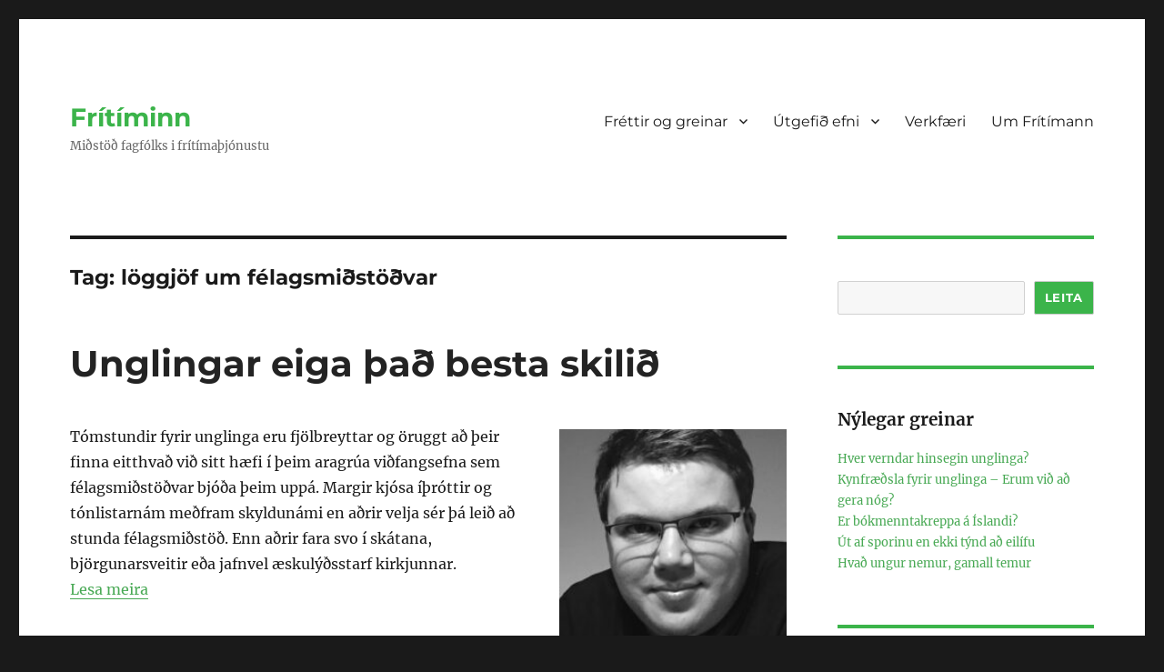

--- FILE ---
content_type: text/html; charset=UTF-8
request_url: https://fritiminn.is/tag/loggjof-um-felagsmidstodvar/
body_size: 8250
content:
<!DOCTYPE html>
<html lang="en-US" class="no-js">
<head>
	<meta charset="UTF-8">
	<meta name="viewport" content="width=device-width, initial-scale=1">
	<link rel="profile" href="https://gmpg.org/xfn/11">
		<script>(function(html){html.className = html.className.replace(/\bno-js\b/,'js')})(document.documentElement);</script>
<title>löggjöf um félagsmiðstöðvar &#8211; Frítíminn</title>
<meta name='robots' content='max-image-preview:large' />
	<style>img:is([sizes="auto" i], [sizes^="auto," i]) { contain-intrinsic-size: 3000px 1500px }</style>
	<link rel="alternate" type="application/rss+xml" title="Frítíminn &raquo; Feed" href="https://fritiminn.is/feed/" />
<link rel="alternate" type="application/rss+xml" title="Frítíminn &raquo; Comments Feed" href="https://fritiminn.is/comments/feed/" />
<link rel="alternate" type="application/rss+xml" title="Frítíminn &raquo; löggjöf um félagsmiðstöðvar Tag Feed" href="https://fritiminn.is/tag/loggjof-um-felagsmidstodvar/feed/" />
<script>
window._wpemojiSettings = {"baseUrl":"https:\/\/s.w.org\/images\/core\/emoji\/16.0.1\/72x72\/","ext":".png","svgUrl":"https:\/\/s.w.org\/images\/core\/emoji\/16.0.1\/svg\/","svgExt":".svg","source":{"concatemoji":"https:\/\/fritiminn.is\/wp-includes\/js\/wp-emoji-release.min.js?ver=6.8.3"}};
/*! This file is auto-generated */
!function(s,n){var o,i,e;function c(e){try{var t={supportTests:e,timestamp:(new Date).valueOf()};sessionStorage.setItem(o,JSON.stringify(t))}catch(e){}}function p(e,t,n){e.clearRect(0,0,e.canvas.width,e.canvas.height),e.fillText(t,0,0);var t=new Uint32Array(e.getImageData(0,0,e.canvas.width,e.canvas.height).data),a=(e.clearRect(0,0,e.canvas.width,e.canvas.height),e.fillText(n,0,0),new Uint32Array(e.getImageData(0,0,e.canvas.width,e.canvas.height).data));return t.every(function(e,t){return e===a[t]})}function u(e,t){e.clearRect(0,0,e.canvas.width,e.canvas.height),e.fillText(t,0,0);for(var n=e.getImageData(16,16,1,1),a=0;a<n.data.length;a++)if(0!==n.data[a])return!1;return!0}function f(e,t,n,a){switch(t){case"flag":return n(e,"\ud83c\udff3\ufe0f\u200d\u26a7\ufe0f","\ud83c\udff3\ufe0f\u200b\u26a7\ufe0f")?!1:!n(e,"\ud83c\udde8\ud83c\uddf6","\ud83c\udde8\u200b\ud83c\uddf6")&&!n(e,"\ud83c\udff4\udb40\udc67\udb40\udc62\udb40\udc65\udb40\udc6e\udb40\udc67\udb40\udc7f","\ud83c\udff4\u200b\udb40\udc67\u200b\udb40\udc62\u200b\udb40\udc65\u200b\udb40\udc6e\u200b\udb40\udc67\u200b\udb40\udc7f");case"emoji":return!a(e,"\ud83e\udedf")}return!1}function g(e,t,n,a){var r="undefined"!=typeof WorkerGlobalScope&&self instanceof WorkerGlobalScope?new OffscreenCanvas(300,150):s.createElement("canvas"),o=r.getContext("2d",{willReadFrequently:!0}),i=(o.textBaseline="top",o.font="600 32px Arial",{});return e.forEach(function(e){i[e]=t(o,e,n,a)}),i}function t(e){var t=s.createElement("script");t.src=e,t.defer=!0,s.head.appendChild(t)}"undefined"!=typeof Promise&&(o="wpEmojiSettingsSupports",i=["flag","emoji"],n.supports={everything:!0,everythingExceptFlag:!0},e=new Promise(function(e){s.addEventListener("DOMContentLoaded",e,{once:!0})}),new Promise(function(t){var n=function(){try{var e=JSON.parse(sessionStorage.getItem(o));if("object"==typeof e&&"number"==typeof e.timestamp&&(new Date).valueOf()<e.timestamp+604800&&"object"==typeof e.supportTests)return e.supportTests}catch(e){}return null}();if(!n){if("undefined"!=typeof Worker&&"undefined"!=typeof OffscreenCanvas&&"undefined"!=typeof URL&&URL.createObjectURL&&"undefined"!=typeof Blob)try{var e="postMessage("+g.toString()+"("+[JSON.stringify(i),f.toString(),p.toString(),u.toString()].join(",")+"));",a=new Blob([e],{type:"text/javascript"}),r=new Worker(URL.createObjectURL(a),{name:"wpTestEmojiSupports"});return void(r.onmessage=function(e){c(n=e.data),r.terminate(),t(n)})}catch(e){}c(n=g(i,f,p,u))}t(n)}).then(function(e){for(var t in e)n.supports[t]=e[t],n.supports.everything=n.supports.everything&&n.supports[t],"flag"!==t&&(n.supports.everythingExceptFlag=n.supports.everythingExceptFlag&&n.supports[t]);n.supports.everythingExceptFlag=n.supports.everythingExceptFlag&&!n.supports.flag,n.DOMReady=!1,n.readyCallback=function(){n.DOMReady=!0}}).then(function(){return e}).then(function(){var e;n.supports.everything||(n.readyCallback(),(e=n.source||{}).concatemoji?t(e.concatemoji):e.wpemoji&&e.twemoji&&(t(e.twemoji),t(e.wpemoji)))}))}((window,document),window._wpemojiSettings);
</script>
<style id='wp-emoji-styles-inline-css'>

	img.wp-smiley, img.emoji {
		display: inline !important;
		border: none !important;
		box-shadow: none !important;
		height: 1em !important;
		width: 1em !important;
		margin: 0 0.07em !important;
		vertical-align: -0.1em !important;
		background: none !important;
		padding: 0 !important;
	}
</style>
<link rel='stylesheet' id='wp-block-library-css' href='https://fritiminn.is/wp-includes/css/dist/block-library/style.min.css?ver=6.8.3' media='all' />
<style id='wp-block-library-theme-inline-css'>
.wp-block-audio :where(figcaption){color:#555;font-size:13px;text-align:center}.is-dark-theme .wp-block-audio :where(figcaption){color:#ffffffa6}.wp-block-audio{margin:0 0 1em}.wp-block-code{border:1px solid #ccc;border-radius:4px;font-family:Menlo,Consolas,monaco,monospace;padding:.8em 1em}.wp-block-embed :where(figcaption){color:#555;font-size:13px;text-align:center}.is-dark-theme .wp-block-embed :where(figcaption){color:#ffffffa6}.wp-block-embed{margin:0 0 1em}.blocks-gallery-caption{color:#555;font-size:13px;text-align:center}.is-dark-theme .blocks-gallery-caption{color:#ffffffa6}:root :where(.wp-block-image figcaption){color:#555;font-size:13px;text-align:center}.is-dark-theme :root :where(.wp-block-image figcaption){color:#ffffffa6}.wp-block-image{margin:0 0 1em}.wp-block-pullquote{border-bottom:4px solid;border-top:4px solid;color:currentColor;margin-bottom:1.75em}.wp-block-pullquote cite,.wp-block-pullquote footer,.wp-block-pullquote__citation{color:currentColor;font-size:.8125em;font-style:normal;text-transform:uppercase}.wp-block-quote{border-left:.25em solid;margin:0 0 1.75em;padding-left:1em}.wp-block-quote cite,.wp-block-quote footer{color:currentColor;font-size:.8125em;font-style:normal;position:relative}.wp-block-quote:where(.has-text-align-right){border-left:none;border-right:.25em solid;padding-left:0;padding-right:1em}.wp-block-quote:where(.has-text-align-center){border:none;padding-left:0}.wp-block-quote.is-large,.wp-block-quote.is-style-large,.wp-block-quote:where(.is-style-plain){border:none}.wp-block-search .wp-block-search__label{font-weight:700}.wp-block-search__button{border:1px solid #ccc;padding:.375em .625em}:where(.wp-block-group.has-background){padding:1.25em 2.375em}.wp-block-separator.has-css-opacity{opacity:.4}.wp-block-separator{border:none;border-bottom:2px solid;margin-left:auto;margin-right:auto}.wp-block-separator.has-alpha-channel-opacity{opacity:1}.wp-block-separator:not(.is-style-wide):not(.is-style-dots){width:100px}.wp-block-separator.has-background:not(.is-style-dots){border-bottom:none;height:1px}.wp-block-separator.has-background:not(.is-style-wide):not(.is-style-dots){height:2px}.wp-block-table{margin:0 0 1em}.wp-block-table td,.wp-block-table th{word-break:normal}.wp-block-table :where(figcaption){color:#555;font-size:13px;text-align:center}.is-dark-theme .wp-block-table :where(figcaption){color:#ffffffa6}.wp-block-video :where(figcaption){color:#555;font-size:13px;text-align:center}.is-dark-theme .wp-block-video :where(figcaption){color:#ffffffa6}.wp-block-video{margin:0 0 1em}:root :where(.wp-block-template-part.has-background){margin-bottom:0;margin-top:0;padding:1.25em 2.375em}
</style>
<style id='classic-theme-styles-inline-css'>
/*! This file is auto-generated */
.wp-block-button__link{color:#fff;background-color:#32373c;border-radius:9999px;box-shadow:none;text-decoration:none;padding:calc(.667em + 2px) calc(1.333em + 2px);font-size:1.125em}.wp-block-file__button{background:#32373c;color:#fff;text-decoration:none}
</style>
<style id='global-styles-inline-css'>
:root{--wp--preset--aspect-ratio--square: 1;--wp--preset--aspect-ratio--4-3: 4/3;--wp--preset--aspect-ratio--3-4: 3/4;--wp--preset--aspect-ratio--3-2: 3/2;--wp--preset--aspect-ratio--2-3: 2/3;--wp--preset--aspect-ratio--16-9: 16/9;--wp--preset--aspect-ratio--9-16: 9/16;--wp--preset--color--black: #000000;--wp--preset--color--cyan-bluish-gray: #abb8c3;--wp--preset--color--white: #fff;--wp--preset--color--pale-pink: #f78da7;--wp--preset--color--vivid-red: #cf2e2e;--wp--preset--color--luminous-vivid-orange: #ff6900;--wp--preset--color--luminous-vivid-amber: #fcb900;--wp--preset--color--light-green-cyan: #7bdcb5;--wp--preset--color--vivid-green-cyan: #00d084;--wp--preset--color--pale-cyan-blue: #8ed1fc;--wp--preset--color--vivid-cyan-blue: #0693e3;--wp--preset--color--vivid-purple: #9b51e0;--wp--preset--color--dark-gray: #1a1a1a;--wp--preset--color--medium-gray: #686868;--wp--preset--color--light-gray: #e5e5e5;--wp--preset--color--blue-gray: #4d545c;--wp--preset--color--bright-blue: #007acc;--wp--preset--color--light-blue: #9adffd;--wp--preset--color--dark-brown: #402b30;--wp--preset--color--medium-brown: #774e24;--wp--preset--color--dark-red: #640c1f;--wp--preset--color--bright-red: #ff675f;--wp--preset--color--yellow: #ffef8e;--wp--preset--gradient--vivid-cyan-blue-to-vivid-purple: linear-gradient(135deg,rgba(6,147,227,1) 0%,rgb(155,81,224) 100%);--wp--preset--gradient--light-green-cyan-to-vivid-green-cyan: linear-gradient(135deg,rgb(122,220,180) 0%,rgb(0,208,130) 100%);--wp--preset--gradient--luminous-vivid-amber-to-luminous-vivid-orange: linear-gradient(135deg,rgba(252,185,0,1) 0%,rgba(255,105,0,1) 100%);--wp--preset--gradient--luminous-vivid-orange-to-vivid-red: linear-gradient(135deg,rgba(255,105,0,1) 0%,rgb(207,46,46) 100%);--wp--preset--gradient--very-light-gray-to-cyan-bluish-gray: linear-gradient(135deg,rgb(238,238,238) 0%,rgb(169,184,195) 100%);--wp--preset--gradient--cool-to-warm-spectrum: linear-gradient(135deg,rgb(74,234,220) 0%,rgb(151,120,209) 20%,rgb(207,42,186) 40%,rgb(238,44,130) 60%,rgb(251,105,98) 80%,rgb(254,248,76) 100%);--wp--preset--gradient--blush-light-purple: linear-gradient(135deg,rgb(255,206,236) 0%,rgb(152,150,240) 100%);--wp--preset--gradient--blush-bordeaux: linear-gradient(135deg,rgb(254,205,165) 0%,rgb(254,45,45) 50%,rgb(107,0,62) 100%);--wp--preset--gradient--luminous-dusk: linear-gradient(135deg,rgb(255,203,112) 0%,rgb(199,81,192) 50%,rgb(65,88,208) 100%);--wp--preset--gradient--pale-ocean: linear-gradient(135deg,rgb(255,245,203) 0%,rgb(182,227,212) 50%,rgb(51,167,181) 100%);--wp--preset--gradient--electric-grass: linear-gradient(135deg,rgb(202,248,128) 0%,rgb(113,206,126) 100%);--wp--preset--gradient--midnight: linear-gradient(135deg,rgb(2,3,129) 0%,rgb(40,116,252) 100%);--wp--preset--font-size--small: 13px;--wp--preset--font-size--medium: 20px;--wp--preset--font-size--large: 36px;--wp--preset--font-size--x-large: 42px;--wp--preset--spacing--20: 0.44rem;--wp--preset--spacing--30: 0.67rem;--wp--preset--spacing--40: 1rem;--wp--preset--spacing--50: 1.5rem;--wp--preset--spacing--60: 2.25rem;--wp--preset--spacing--70: 3.38rem;--wp--preset--spacing--80: 5.06rem;--wp--preset--shadow--natural: 6px 6px 9px rgba(0, 0, 0, 0.2);--wp--preset--shadow--deep: 12px 12px 50px rgba(0, 0, 0, 0.4);--wp--preset--shadow--sharp: 6px 6px 0px rgba(0, 0, 0, 0.2);--wp--preset--shadow--outlined: 6px 6px 0px -3px rgba(255, 255, 255, 1), 6px 6px rgba(0, 0, 0, 1);--wp--preset--shadow--crisp: 6px 6px 0px rgba(0, 0, 0, 1);}:where(.is-layout-flex){gap: 0.5em;}:where(.is-layout-grid){gap: 0.5em;}body .is-layout-flex{display: flex;}.is-layout-flex{flex-wrap: wrap;align-items: center;}.is-layout-flex > :is(*, div){margin: 0;}body .is-layout-grid{display: grid;}.is-layout-grid > :is(*, div){margin: 0;}:where(.wp-block-columns.is-layout-flex){gap: 2em;}:where(.wp-block-columns.is-layout-grid){gap: 2em;}:where(.wp-block-post-template.is-layout-flex){gap: 1.25em;}:where(.wp-block-post-template.is-layout-grid){gap: 1.25em;}.has-black-color{color: var(--wp--preset--color--black) !important;}.has-cyan-bluish-gray-color{color: var(--wp--preset--color--cyan-bluish-gray) !important;}.has-white-color{color: var(--wp--preset--color--white) !important;}.has-pale-pink-color{color: var(--wp--preset--color--pale-pink) !important;}.has-vivid-red-color{color: var(--wp--preset--color--vivid-red) !important;}.has-luminous-vivid-orange-color{color: var(--wp--preset--color--luminous-vivid-orange) !important;}.has-luminous-vivid-amber-color{color: var(--wp--preset--color--luminous-vivid-amber) !important;}.has-light-green-cyan-color{color: var(--wp--preset--color--light-green-cyan) !important;}.has-vivid-green-cyan-color{color: var(--wp--preset--color--vivid-green-cyan) !important;}.has-pale-cyan-blue-color{color: var(--wp--preset--color--pale-cyan-blue) !important;}.has-vivid-cyan-blue-color{color: var(--wp--preset--color--vivid-cyan-blue) !important;}.has-vivid-purple-color{color: var(--wp--preset--color--vivid-purple) !important;}.has-black-background-color{background-color: var(--wp--preset--color--black) !important;}.has-cyan-bluish-gray-background-color{background-color: var(--wp--preset--color--cyan-bluish-gray) !important;}.has-white-background-color{background-color: var(--wp--preset--color--white) !important;}.has-pale-pink-background-color{background-color: var(--wp--preset--color--pale-pink) !important;}.has-vivid-red-background-color{background-color: var(--wp--preset--color--vivid-red) !important;}.has-luminous-vivid-orange-background-color{background-color: var(--wp--preset--color--luminous-vivid-orange) !important;}.has-luminous-vivid-amber-background-color{background-color: var(--wp--preset--color--luminous-vivid-amber) !important;}.has-light-green-cyan-background-color{background-color: var(--wp--preset--color--light-green-cyan) !important;}.has-vivid-green-cyan-background-color{background-color: var(--wp--preset--color--vivid-green-cyan) !important;}.has-pale-cyan-blue-background-color{background-color: var(--wp--preset--color--pale-cyan-blue) !important;}.has-vivid-cyan-blue-background-color{background-color: var(--wp--preset--color--vivid-cyan-blue) !important;}.has-vivid-purple-background-color{background-color: var(--wp--preset--color--vivid-purple) !important;}.has-black-border-color{border-color: var(--wp--preset--color--black) !important;}.has-cyan-bluish-gray-border-color{border-color: var(--wp--preset--color--cyan-bluish-gray) !important;}.has-white-border-color{border-color: var(--wp--preset--color--white) !important;}.has-pale-pink-border-color{border-color: var(--wp--preset--color--pale-pink) !important;}.has-vivid-red-border-color{border-color: var(--wp--preset--color--vivid-red) !important;}.has-luminous-vivid-orange-border-color{border-color: var(--wp--preset--color--luminous-vivid-orange) !important;}.has-luminous-vivid-amber-border-color{border-color: var(--wp--preset--color--luminous-vivid-amber) !important;}.has-light-green-cyan-border-color{border-color: var(--wp--preset--color--light-green-cyan) !important;}.has-vivid-green-cyan-border-color{border-color: var(--wp--preset--color--vivid-green-cyan) !important;}.has-pale-cyan-blue-border-color{border-color: var(--wp--preset--color--pale-cyan-blue) !important;}.has-vivid-cyan-blue-border-color{border-color: var(--wp--preset--color--vivid-cyan-blue) !important;}.has-vivid-purple-border-color{border-color: var(--wp--preset--color--vivid-purple) !important;}.has-vivid-cyan-blue-to-vivid-purple-gradient-background{background: var(--wp--preset--gradient--vivid-cyan-blue-to-vivid-purple) !important;}.has-light-green-cyan-to-vivid-green-cyan-gradient-background{background: var(--wp--preset--gradient--light-green-cyan-to-vivid-green-cyan) !important;}.has-luminous-vivid-amber-to-luminous-vivid-orange-gradient-background{background: var(--wp--preset--gradient--luminous-vivid-amber-to-luminous-vivid-orange) !important;}.has-luminous-vivid-orange-to-vivid-red-gradient-background{background: var(--wp--preset--gradient--luminous-vivid-orange-to-vivid-red) !important;}.has-very-light-gray-to-cyan-bluish-gray-gradient-background{background: var(--wp--preset--gradient--very-light-gray-to-cyan-bluish-gray) !important;}.has-cool-to-warm-spectrum-gradient-background{background: var(--wp--preset--gradient--cool-to-warm-spectrum) !important;}.has-blush-light-purple-gradient-background{background: var(--wp--preset--gradient--blush-light-purple) !important;}.has-blush-bordeaux-gradient-background{background: var(--wp--preset--gradient--blush-bordeaux) !important;}.has-luminous-dusk-gradient-background{background: var(--wp--preset--gradient--luminous-dusk) !important;}.has-pale-ocean-gradient-background{background: var(--wp--preset--gradient--pale-ocean) !important;}.has-electric-grass-gradient-background{background: var(--wp--preset--gradient--electric-grass) !important;}.has-midnight-gradient-background{background: var(--wp--preset--gradient--midnight) !important;}.has-small-font-size{font-size: var(--wp--preset--font-size--small) !important;}.has-medium-font-size{font-size: var(--wp--preset--font-size--medium) !important;}.has-large-font-size{font-size: var(--wp--preset--font-size--large) !important;}.has-x-large-font-size{font-size: var(--wp--preset--font-size--x-large) !important;}
:where(.wp-block-post-template.is-layout-flex){gap: 1.25em;}:where(.wp-block-post-template.is-layout-grid){gap: 1.25em;}
:where(.wp-block-columns.is-layout-flex){gap: 2em;}:where(.wp-block-columns.is-layout-grid){gap: 2em;}
:root :where(.wp-block-pullquote){font-size: 1.5em;line-height: 1.6;}
</style>
<link rel='stylesheet' id='twentysixteen-fonts-css' href='https://fritiminn.is/wp-content/themes/fritiminn/fonts/merriweather-plus-montserrat-plus-inconsolata.css?ver=20230328' media='all' />
<link rel='stylesheet' id='genericons-css' href='https://fritiminn.is/wp-content/themes/fritiminn/genericons/genericons.css?ver=20201208' media='all' />
<link rel='stylesheet' id='twentysixteen-style-css' href='https://fritiminn.is/wp-content/themes/fritiminn/style.css?ver=20240402' media='all' />
<link rel='stylesheet' id='twentysixteen-block-style-css' href='https://fritiminn.is/wp-content/themes/fritiminn/css/blocks.css?ver=20240117' media='all' />
<!--[if lt IE 10]>
<link rel='stylesheet' id='twentysixteen-ie-css' href='https://fritiminn.is/wp-content/themes/fritiminn/css/ie.css?ver=20170530' media='all' />
<![endif]-->
<!--[if lt IE 9]>
<link rel='stylesheet' id='twentysixteen-ie8-css' href='https://fritiminn.is/wp-content/themes/fritiminn/css/ie8.css?ver=20170530' media='all' />
<![endif]-->
<!--[if lt IE 8]>
<link rel='stylesheet' id='twentysixteen-ie7-css' href='https://fritiminn.is/wp-content/themes/fritiminn/css/ie7.css?ver=20170530' media='all' />
<![endif]-->
<!--[if lt IE 9]>
<script src="https://fritiminn.is/wp-content/themes/fritiminn/js/html5.js?ver=3.7.3" id="twentysixteen-html5-js"></script>
<![endif]-->
<script src="https://fritiminn.is/wp-includes/js/jquery/jquery.min.js?ver=3.7.1" id="jquery-core-js"></script>
<script src="https://fritiminn.is/wp-includes/js/jquery/jquery-migrate.min.js?ver=3.4.1" id="jquery-migrate-js"></script>
<script id="twentysixteen-script-js-extra">
var screenReaderText = {"expand":"expand child menu","collapse":"collapse child menu"};
</script>
<script src="https://fritiminn.is/wp-content/themes/fritiminn/js/functions.js?ver=20230629" id="twentysixteen-script-js" defer data-wp-strategy="defer"></script>
<link rel="https://api.w.org/" href="https://fritiminn.is/wp-json/" /><link rel="alternate" title="JSON" type="application/json" href="https://fritiminn.is/wp-json/wp/v2/tags/255" /><link rel="EditURI" type="application/rsd+xml" title="RSD" href="https://fritiminn.is/xmlrpc.php?rsd" />
<meta name="generator" content="WordPress 6.8.3" />
<link rel="icon" href="https://fritiminn.is/wp-content/uploads/2024/04/cropped-logo-32x32.png" sizes="32x32" />
<link rel="icon" href="https://fritiminn.is/wp-content/uploads/2024/04/cropped-logo-192x192.png" sizes="192x192" />
<link rel="apple-touch-icon" href="https://fritiminn.is/wp-content/uploads/2024/04/cropped-logo-180x180.png" />
<meta name="msapplication-TileImage" content="https://fritiminn.is/wp-content/uploads/2024/04/cropped-logo-270x270.png" />
</head>

<body class="archive tag tag-loggjof-um-felagsmidstodvar tag-255 wp-embed-responsive wp-theme-fritiminn group-blog hfeed">
<div id="page" class="site">
	<div class="site-inner">
		<a class="skip-link screen-reader-text" href="#content">
			Skip to content		</a>

		<header id="masthead" class="site-header">
			<div class="site-header-main">
				<div class="site-branding">
					
											<p class="site-title"><a href="https://fritiminn.is/" rel="home">Frítíminn</a></p>
												<p class="site-description">Miðstöð fagfólks i frítímaþjónustu</p>
									</div><!-- .site-branding -->

									<button id="menu-toggle" class="menu-toggle">Menu</button>

					<div id="site-header-menu" class="site-header-menu">
													<nav id="site-navigation" class="main-navigation" aria-label="Primary Menu">
								<div class="menu-main-container"><ul id="menu-main" class="primary-menu"><li id="menu-item-3890" class="menu-item menu-item-type-custom menu-item-object-custom menu-item-has-children menu-item-3890"><a href="#">Fréttir og greinar</a>
<ul class="sub-menu">
	<li id="menu-item-3869" class="menu-item menu-item-type-taxonomy menu-item-object-category menu-item-3869"><a href="https://fritiminn.is/category/frettir/">Fréttir</a></li>
	<li id="menu-item-3868" class="menu-item menu-item-type-taxonomy menu-item-object-category menu-item-3868"><a href="https://fritiminn.is/category/greinar/">Greinar</a></li>
	<li id="menu-item-3867" class="menu-item menu-item-type-taxonomy menu-item-object-category menu-item-3867"><a href="https://fritiminn.is/category/adsentgrein/">Aðsendar greinar</a></li>
	<li id="menu-item-3870" class="menu-item menu-item-type-taxonomy menu-item-object-category menu-item-3870"><a href="https://fritiminn.is/category/sidferdileg-alitamal/">Siðferðileg álitamál</a></li>
</ul>
</li>
<li id="menu-item-3891" class="menu-item menu-item-type-custom menu-item-object-custom menu-item-has-children menu-item-3891"><a href="#">Útgefið efni</a>
<ul class="sub-menu">
	<li id="menu-item-3855" class="menu-item menu-item-type-taxonomy menu-item-object-category menu-item-3855"><a href="https://fritiminn.is/category/baverkefni/">Bachelor lokaverkefni</a></li>
	<li id="menu-item-3856" class="menu-item menu-item-type-taxonomy menu-item-object-category menu-item-3856"><a href="https://fritiminn.is/category/mastersverkefni/">Masters lokaverkefni</a></li>
	<li id="menu-item-3865" class="menu-item menu-item-type-taxonomy menu-item-object-category menu-item-3865"><a href="https://fritiminn.is/category/myndbond/">Myndbönd</a></li>
	<li id="menu-item-3866" class="menu-item menu-item-type-taxonomy menu-item-object-category menu-item-3866"><a href="https://fritiminn.is/category/ritrynt/">Ritrýnt efni</a></li>
</ul>
</li>
<li id="menu-item-3871" class="menu-item menu-item-type-taxonomy menu-item-object-category menu-item-3871"><a href="https://fritiminn.is/category/verkfaeri/">Verkfæri</a></li>
<li id="menu-item-3844" class="menu-item menu-item-type-post_type menu-item-object-page menu-item-3844"><a href="https://fritiminn.is/um-fritimann/">Um Frítímann</a></li>
</ul></div>							</nav><!-- .main-navigation -->
						
											</div><!-- .site-header-menu -->
							</div><!-- .site-header-main -->

					</header><!-- .site-header -->

		<div id="content" class="site-content">

	<div id="primary" class="content-area">
		<main id="main" class="site-main">

		
			<header class="page-header">
				<h1 class="page-title">Tag: <span>löggjöf um félagsmiðstöðvar</span></h1>			</header><!-- .page-header -->

			
<article id="post-2066" class="post-2066 post type-post status-publish format-standard has-post-thumbnail hentry category-adsentgrein tag-aeskulydslog tag-loggjof-um-felagsmidstodvar tag-logverndun-starfsheita tag-tomstunda-og-felagsmalafraedi tag-tomstunda-og-felagsmalafraedingar">
	<header class="entry-header">
		
		<h2 class="entry-title"><a href="https://fritiminn.is/unglingar-eiga-thad-besta-skilid/" rel="bookmark">Unglingar eiga það besta skilið</a></h2>	</header><!-- .entry-header -->

	
	
	<a class="post-thumbnail" href="https://fritiminn.is/unglingar-eiga-thad-besta-skilid/" aria-hidden="true">
			</a>

		
	<div class="entry-content">
		<p><a href="https://fritiminn.is/wp-content/uploads/2016/03/ornarnarson.jpg"><img decoding="async" class="alignright wp-image-2097" src="https://fritiminn.is/wp-content/uploads/2016/03/ornarnarson-223x300.jpg" alt="ornarnarson" width="126" height="170" /></a>Tómstundir fyrir unglinga eru fjölbreyttar og öruggt að þeir finna eitthvað við sitt hæfi í þeim aragrúa viðfangsefna sem félagsmiðstöðvar bjóða þeim uppá. Margir kjósa íþróttir og tónlistarnám meðfram skyldunámi en aðrir velja sér þá leið að stunda félagsmiðstöð. Enn aðrir fara svo í skátana, björgunarsveitir eða jafnvel æskulýðsstarf kirkjunnar. <a href="https://fritiminn.is/unglingar-eiga-thad-besta-skilid/#more-2066" class="more-link">Lesa meira<span class="screen-reader-text"> &#8220;Unglingar eiga það besta skilið&#8221;</span></a></p>
	</div><!-- .entry-content -->

	
	<!-- <footer class="entry-footer">
		<span class="byline"><span class="author vcard"><img alt='' src='https://secure.gravatar.com/avatar/3079cc5dc51cc171780b8e0614e165a9ec483440305bd7f39d0434c26b784991?s=49&#038;d=mm&#038;r=g' srcset='https://secure.gravatar.com/avatar/3079cc5dc51cc171780b8e0614e165a9ec483440305bd7f39d0434c26b784991?s=98&#038;d=mm&#038;r=g 2x' class='avatar avatar-49 photo' height='49' width='49' decoding='async'/><span class="screen-reader-text">Author </span> <a class="url fn n" href="https://fritiminn.is/author/eyglo/">eyglo</a></span></span><span class="posted-on"><span class="screen-reader-text">Posted on </span><a href="https://fritiminn.is/unglingar-eiga-thad-besta-skilid/" rel="bookmark"><time class="entry-date published updated" datetime="2016-05-13T18:16:55+00:00">13 May, 2016</time></a></span><span class="cat-links"><span class="screen-reader-text">Categories </span><a href="https://fritiminn.is/category/adsentgrein/" rel="category tag">Aðsendar greinar</a></span><span class="tags-links"><span class="screen-reader-text">Tags </span><a href="https://fritiminn.is/tag/aeskulydslog/" rel="tag">Æskulýðslög</a>, <a href="https://fritiminn.is/tag/loggjof-um-felagsmidstodvar/" rel="tag">löggjöf um félagsmiðstöðvar</a>, <a href="https://fritiminn.is/tag/logverndun-starfsheita/" rel="tag">lögverndun starfsheita</a>, <a href="https://fritiminn.is/tag/tomstunda-og-felagsmalafraedi/" rel="tag">tómstunda- og félagsmálafræði</a>, <a href="https://fritiminn.is/tag/tomstunda-og-felagsmalafraedingar/" rel="tag">tómstunda- og félagsmálafræðingar</a></span>			</footer>.entry-footer -->
</article><!-- #post-2066 -->

		</main><!-- .site-main -->
	</div><!-- .content-area -->


	<aside id="secondary" class="sidebar widget-area">
		<section id="block-2" class="widget widget_block widget_search"><form role="search" method="get" action="https://fritiminn.is/" class="wp-block-search__button-outside wp-block-search__text-button wp-block-search"    ><label class="wp-block-search__label screen-reader-text" for="wp-block-search__input-1" >Search</label><div class="wp-block-search__inside-wrapper " ><input class="wp-block-search__input" id="wp-block-search__input-1" placeholder="" value="" type="search" name="s" required /><button aria-label="Leita" class="wp-block-search__button wp-element-button" type="submit" >Leita</button></div></form></section><section id="block-3" class="widget widget_block">
<div class="wp-block-group"><div class="wp-block-group__inner-container is-layout-flow wp-block-group-is-layout-flow">
<h2 class="wp-block-heading">Nýlegar greinar</h2>


<ul class="wp-block-latest-posts__list wp-block-latest-posts"><li><a class="wp-block-latest-posts__post-title" href="https://fritiminn.is/hver-verndar-hinsegin-unglinga/">Hver verndar hinsegin unglinga?</a></li>
<li><a class="wp-block-latest-posts__post-title" href="https://fritiminn.is/kynfraedsla-fyrir-unglinga-erum-vid-ad-gera-nog/">Kynfræðsla fyrir unglinga &#8211; Erum við að gera nóg?</a></li>
<li><a class="wp-block-latest-posts__post-title" href="https://fritiminn.is/er-bokmenntakreppa-a-islandi/">Er bókmenntakreppa á Íslandi?</a></li>
<li><a class="wp-block-latest-posts__post-title" href="https://fritiminn.is/ut-af-sporinu-en-ekki-tynd-ad-eilifu/">Út af sporinu en ekki týnd að eilífu</a></li>
<li><a class="wp-block-latest-posts__post-title" href="https://fritiminn.is/hvad-ungur-nemur-gamall-temur/">Hvað ungur nemur, gamall temur</a></li>
</ul></div></div>
</section><section id="block-6" class="widget widget_block">
<div class="wp-block-group"><div class="wp-block-group__inner-container is-layout-flow wp-block-group-is-layout-flow">
<h2 class="wp-block-heading">Flokkar</h2>


<ul class="wp-block-categories-list wp-block-categories">	<li class="cat-item cat-item-5"><a href="https://fritiminn.is/category/adsentgrein/">Aðsendar greinar</a>
</li>
	<li class="cat-item cat-item-6"><a href="https://fritiminn.is/category/baverkefni/">Bachelor lokaverkefni</a>
</li>
	<li class="cat-item cat-item-7"><a href="https://fritiminn.is/category/frettir/">Fréttir</a>
</li>
	<li class="cat-item cat-item-8"><a href="https://fritiminn.is/category/greinar/">Greinar</a>
</li>
	<li class="cat-item cat-item-9"><a href="https://fritiminn.is/category/mastersverkefni/">Masters lokaverkefni</a>
</li>
	<li class="cat-item cat-item-10"><a href="https://fritiminn.is/category/myndbond/">Myndbönd</a>
</li>
	<li class="cat-item cat-item-11"><a href="https://fritiminn.is/category/ritrynt/">Ritrýnt efni</a>
</li>
	<li class="cat-item cat-item-12"><a href="https://fritiminn.is/category/sidferdileg-alitamal/">Siðferðileg álitamál</a>
</li>
	<li class="cat-item cat-item-13"><a href="https://fritiminn.is/category/verkfaerathristur/">Verkfæraþristur</a>
</li>
	<li class="cat-item cat-item-14"><a href="https://fritiminn.is/category/verkfaeri/">Verkfæri</a>
</li>
	<li class="cat-item cat-item-15"><a href="https://fritiminn.is/category/vidburdir/">Viðburðir</a>
</li>
</ul></div></div>
</section>	</aside><!-- .sidebar .widget-area -->

		</div><!-- .site-content -->

		<footer id="colophon" class="site-footer">
							<nav class="main-navigation" aria-label="Footer Primary Menu">
					<div class="menu-main-container"><ul id="menu-main-1" class="primary-menu"><li class="menu-item menu-item-type-custom menu-item-object-custom menu-item-has-children menu-item-3890"><a href="#">Fréttir og greinar</a>
<ul class="sub-menu">
	<li class="menu-item menu-item-type-taxonomy menu-item-object-category menu-item-3869"><a href="https://fritiminn.is/category/frettir/">Fréttir</a></li>
	<li class="menu-item menu-item-type-taxonomy menu-item-object-category menu-item-3868"><a href="https://fritiminn.is/category/greinar/">Greinar</a></li>
	<li class="menu-item menu-item-type-taxonomy menu-item-object-category menu-item-3867"><a href="https://fritiminn.is/category/adsentgrein/">Aðsendar greinar</a></li>
	<li class="menu-item menu-item-type-taxonomy menu-item-object-category menu-item-3870"><a href="https://fritiminn.is/category/sidferdileg-alitamal/">Siðferðileg álitamál</a></li>
</ul>
</li>
<li class="menu-item menu-item-type-custom menu-item-object-custom menu-item-has-children menu-item-3891"><a href="#">Útgefið efni</a>
<ul class="sub-menu">
	<li class="menu-item menu-item-type-taxonomy menu-item-object-category menu-item-3855"><a href="https://fritiminn.is/category/baverkefni/">Bachelor lokaverkefni</a></li>
	<li class="menu-item menu-item-type-taxonomy menu-item-object-category menu-item-3856"><a href="https://fritiminn.is/category/mastersverkefni/">Masters lokaverkefni</a></li>
	<li class="menu-item menu-item-type-taxonomy menu-item-object-category menu-item-3865"><a href="https://fritiminn.is/category/myndbond/">Myndbönd</a></li>
	<li class="menu-item menu-item-type-taxonomy menu-item-object-category menu-item-3866"><a href="https://fritiminn.is/category/ritrynt/">Ritrýnt efni</a></li>
</ul>
</li>
<li class="menu-item menu-item-type-taxonomy menu-item-object-category menu-item-3871"><a href="https://fritiminn.is/category/verkfaeri/">Verkfæri</a></li>
<li class="menu-item menu-item-type-post_type menu-item-object-page menu-item-3844"><a href="https://fritiminn.is/um-fritimann/">Um Frítímann</a></li>
</ul></div>				</nav><!-- .main-navigation -->
			
			

		</footer><!-- .site-footer -->
	</div><!-- .site-inner -->
</div><!-- .site -->

<script type="speculationrules">
{"prefetch":[{"source":"document","where":{"and":[{"href_matches":"\/*"},{"not":{"href_matches":["\/wp-*.php","\/wp-admin\/*","\/wp-content\/uploads\/*","\/wp-content\/*","\/wp-content\/plugins\/*","\/wp-content\/themes\/fritiminn\/*","\/*\\?(.+)"]}},{"not":{"selector_matches":"a[rel~=\"nofollow\"]"}},{"not":{"selector_matches":".no-prefetch, .no-prefetch a"}}]},"eagerness":"conservative"}]}
</script>
<script defer src="https://static.cloudflareinsights.com/beacon.min.js/vcd15cbe7772f49c399c6a5babf22c1241717689176015" integrity="sha512-ZpsOmlRQV6y907TI0dKBHq9Md29nnaEIPlkf84rnaERnq6zvWvPUqr2ft8M1aS28oN72PdrCzSjY4U6VaAw1EQ==" data-cf-beacon='{"version":"2024.11.0","token":"f3373dda55a24997b7c55fd35d35fa42","r":1,"server_timing":{"name":{"cfCacheStatus":true,"cfEdge":true,"cfExtPri":true,"cfL4":true,"cfOrigin":true,"cfSpeedBrain":true},"location_startswith":null}}' crossorigin="anonymous"></script>
</body>
</html>


--- FILE ---
content_type: text/css
request_url: https://fritiminn.is/wp-content/themes/fritiminn/style.css?ver=20240402
body_size: 12009
content:
/*
Theme Name: Frítíminn
Description: Frítíminn is a modernized take on an ever-popular WordPress layout — the horizontal masthead with an optional right sidebar that works perfectly for blogs and websites. It has custom color options with beautiful default color schemes, a harmonious fluid grid using a mobile-first approach, and impeccable polish in every detail. Frítíminn will make your WordPress look beautiful everywhere.
Version: 3.2
Tested up to: 6.5
Requires at least: 4.4
Requires PHP: 5.2.4
License: GNU General Public License v2 or later
License URI: http://www.gnu.org/licenses/gpl-2.0.html
Tags: one-column, two-columns, right-sidebar, accessibility-ready, custom-background, custom-colors, custom-header, custom-menu, editor-style, featured-images, flexible-header, microformats, post-formats, rtl-language-support, sticky-post, threaded-comments, translation-ready, blog, block-patterns
Text Domain: fritiminn

This theme, like WordPress, is licensed under the GPL.
Use it to make something cool, have fun, and share what you've learned with others.
*/

/**
 * Table of Contents
 *
 * 1.0 - Normalize
 * 2.0 - Genericons
 * 3.0 - Typography
 * 4.0 - Elements
 * 5.0 - Forms
 * 6.0 - Navigation
 *   6.1 - Links
 *   6.2 - Menus
 * 7.0 - Accessibility
 * 8.0 - Alignments
 * 9.0 - Clearings
 * 10.0 - Widgets
 * 11.0 - Content
 *    11.1 - Header
 *    11.2 - Posts and pages
 *    11.3 - Post Formats
 *    11.4 - Comments
 *    11.5 - Sidebar
 *    11.6 - Footer
 * 12.0 - Media
 *    12.1 - Captions
 *    12.2 - Galleries
 * 13.0 - Multisite
 * 14.0 - Media Queries
 *    14.1 - >= 710px
 *    14.2 - >= 783px
 *    14.3 - >= 910px
 *    14.4 - >= 985px
 *    14.5 - >= 1200px
 * 15.0 - Print
 */

/**
 * 1.0 - Normalize
 *
 * Normalizing styles have been helped along thanks to the fine work of
 * Nicolas Gallagher and Jonathan Neal http://necolas.github.com/normalize.css/
 */

html {
  font-family: sans-serif;
  -webkit-text-size-adjust: 100%;
  -ms-text-size-adjust: 100%;
}

body {
  margin: 0;
}

article,
aside,
details,
figcaption,
figure,
footer,
header,
main,
menu,
nav,
section,
summary {
  display: block;
}

audio,
canvas,
progress,
video {
  display: inline-block;
  vertical-align: baseline;
}

audio:not([controls]) {
  display: none;
  height: 0;
}

[hidden],
template {
  display: none;
}

a {
  background-color: transparent;
}

abbr[title] {
  border-bottom: 1px dotted;
}

b,
strong {
  font-weight: 700;
}

small {
  font-size: 80%;
}

sub,
sup {
  font-size: 75%;
  line-height: 0;
  position: relative;
  vertical-align: baseline;
}

sup {
  top: -0.5em;
}

sub {
  bottom: -0.25em;
}

img {
  border: 0;
}

svg:not(:root) {
  overflow: hidden;
}

figure {
  margin: 0;
}

hr {
  -webkit-box-sizing: content-box;
  -moz-box-sizing: content-box;
  box-sizing: content-box;
}

code,
kbd,
pre,
samp {
  font-size: 1em;
}

button,
input,
optgroup,
select,
textarea {
  color: inherit;
  font: inherit;
  margin: 0;
}

select {
  text-transform: none;
}

button {
  overflow: visible;
}

button,
input,
select,
textarea {
  max-width: 100%;
}

button,
html input[type="button"],
input[type="reset"],
input[type="submit"] {
  -webkit-appearance: button;
  cursor: pointer;
}

button[disabled],
html input[disabled] {
  cursor: default;
  opacity: 0.5;
}

button::-moz-focus-inner,
input::-moz-focus-inner {
  border: 0;
  padding: 0;
}

input[type="checkbox"],
input[type="radio"] {
  -webkit-box-sizing: border-box;
  -moz-box-sizing: border-box;
  box-sizing: border-box;
  margin-right: 0.4375em;
  padding: 0;
}

input[type="date"]::-webkit-inner-spin-button,
input[type="date"]::-webkit-outer-spin-button,
input[type="time"]::-webkit-inner-spin-button,
input[type="time"]::-webkit-outer-spin-button,
input[type="datetime-local"]::-webkit-inner-spin-button,
input[type="datetime-local"]::-webkit-outer-spin-button,
input[type="week"]::-webkit-inner-spin-button,
input[type="week"]::-webkit-outer-spin-button,
input[type="month"]::-webkit-inner-spin-button,
input[type="month"]::-webkit-outer-spin-button,
input[type="number"]::-webkit-inner-spin-button,
input[type="number"]::-webkit-outer-spin-button {
  height: auto;
}

input[type="search"] {
  -webkit-appearance: textfield;
}

input[type="search"]::-webkit-search-cancel-button,
input[type="search"]::-webkit-search-decoration {
  -webkit-appearance: none;
}

fieldset {
  border: 1px solid #d1d1d1;
  margin: 0 0 1.75em;
  min-width: inherit;
  padding: 0.875em;
}

fieldset > :last-child {
  margin-bottom: 0;
}

legend {
  border: 0;
  padding: 0;
}

textarea {
  overflow: auto;
  vertical-align: top;
}

optgroup {
  font-weight: bold;
}

/**
 * 2.0 - Genericons
 */

.menu-item-has-children a:after,
.social-navigation a:before,
.dropdown-toggle:after,
.bypostauthor > article .fn:after,
.comment-reply-title small a:before,
.pagination .prev:before,
.pagination .next:before,
.pagination .nav-links:before,
.pagination .nav-links:after,
.search-submit:before {
  -moz-osx-font-smoothing: grayscale;
  -webkit-font-smoothing: antialiased;
  display: inline-block;
  font-family: "Genericons";
  font-size: 16px;
  font-style: normal;
  font-variant: normal;
  font-weight: normal;
  line-height: 1;
  speak: never;
  text-align: center;
  text-decoration: inherit;
  text-transform: none;
  vertical-align: top;
}

/**
 * 3.0 - Typography
 */

body,
button,
input,
select,
textarea {
  color: #1a1a1a;
  font-family: Merriweather, Georgia, serif;
  font-size: 16px;
  font-size: 1rem;
  line-height: 1.75;
}

h1,
h2,
h3,
h4,
h5,
h6 {
  clear: both;
  font-weight: 700;
  margin: 0;
  text-rendering: optimizeLegibility;
}

p {
  margin: 0 0 1.75em;
}

dfn,
cite,
em,
i {
  font-style: italic;
}

blockquote {
  border: 0 solid #1a1a1a;
  border-left-width: 4px;
  color: #686868;
  font-size: 19px;
  font-size: 1.1875rem;
  font-style: italic;
  line-height: 1.4736842105;
  margin: 0 0 1.4736842105em;
  overflow: hidden;
  padding: 0 0 0 1.263157895em;
}

blockquote,
q {
  quotes: none;
}

blockquote:before,
blockquote:after,
q:before,
q:after {
  content: "";
}

blockquote p {
  margin-bottom: 1.4736842105em;
}

blockquote cite,
blockquote small {
  color: #1a1a1a;
  display: block;
  font-size: 16px;
  font-size: 1rem;
  line-height: 1.75;
}

blockquote cite:before,
blockquote small:before {
  content: "\2014\00a0";
}

blockquote em,
blockquote i,
blockquote cite {
  font-style: normal;
}

blockquote strong,
blockquote b {
  font-weight: 400;
}

blockquote > :last-child {
  margin-bottom: 0;
}

address {
  font-style: italic;
  margin: 0 0 1.75em;
}

code,
kbd,
tt,
var,
samp,
pre {
  font-family: Inconsolata, monospace;
}

pre {
  border: 1px solid #d1d1d1;
  font-size: 16px;
  font-size: 1rem;
  line-height: 1.3125;
  margin: 0 0 1.75em;
  max-width: 100%;
  overflow: auto;
  padding: 1.75em;
  white-space: pre;
  white-space: pre-wrap;
  word-wrap: break-word;
}

code {
  background-color: #d1d1d1;
  padding: 0.125em 0.25em;
}

abbr,
acronym {
  border-bottom: 1px dotted #d1d1d1;
  cursor: help;
}

mark,
ins {
  background: #007acc;
  color: #fff;
  padding: 0.125em 0.25em;
  text-decoration: none;
}

big {
  font-size: 125%;
}

/**
 * 4.0 - Elements
 */

html {
  -webkit-box-sizing: border-box;
  -moz-box-sizing: border-box;
  box-sizing: border-box;
}

*,
*:before,
*:after {
  /* Inherit box-sizing to make it easier to change the property for components that leverage other behavior; see http://css-tricks.com/inheriting-box-sizing-probably-slightly-better-best-practice/ */
  -webkit-box-sizing: inherit;
  -moz-box-sizing: inherit;
  box-sizing: inherit;
}

body {
  background: #1a1a1a;
  /* Fallback for when there is no custom background color defined. */
}

hr {
  background-color: #d1d1d1;
  border: 0;
  height: 1px;
  margin: 0 0 1.75em;
}

ul,
ol {
  margin: 0 0 1.75em 0;
  padding: 0px;
}

ul {
  list-style: none;
}

ol {
  list-style: decimal;
  margin-left: 1.5em;
}

li > ul,
li > ol {
  margin-bottom: 0;
}

dl {
  margin: 0 0 1.75em;
}

dt {
  font-weight: 700;
}

dd {
  margin: 0 0 1.75em;
}

img {
  width: 250px; /* Set to the desired size */
  height: 250px; /* Equal to the width */
  object-fit: cover;

  /* Make sure images are scaled correctly. */

  /* Adhere to container width. */
  vertical-align: middle;
}

del {
  opacity: 0.8;
}

table,
th,
td {
  border: 1px solid #d1d1d1;
}

table {
  border-collapse: separate;
  border-spacing: 0;
  border-width: 1px 0 0 1px;
  margin: 0 0 1.75em;
  table-layout: fixed;
  /* Prevents HTML tables from becoming too wide */
  width: 100%;
}

caption,
th,
td {
  font-weight: normal;
  text-align: left;
}

th {
  border-width: 0 1px 1px 0;
  font-weight: 700;
}

td {
  border-width: 0 1px 1px 0;
}

th,
td {
  padding: 0.4375em;
}

/* Placeholder text color -- selectors need to be separate to work. */
::-webkit-input-placeholder {
  color: #686868;
  font-family: Montserrat, "Helvetica Neue", sans-serif;
}

:-moz-placeholder {
  color: #686868;
  font-family: Montserrat, "Helvetica Neue", sans-serif;
}

::-moz-placeholder {
  color: #686868;
  font-family: Montserrat, "Helvetica Neue", sans-serif;
  opacity: 1;
  /* Since FF19 lowers the opacity of the placeholder by default */
}

:-ms-input-placeholder {
  color: #686868;
  font-family: Montserrat, "Helvetica Neue", sans-serif;
}

/**
 * 5.0 - Forms
 */

input {
  line-height: normal;
}

button,
button[disabled]:hover,
button[disabled]:focus,
input[type="button"],
input[type="button"][disabled]:hover,
input[type="button"][disabled]:focus,
input[type="reset"],
input[type="reset"][disabled]:hover,
input[type="reset"][disabled]:focus,
input[type="submit"],
input[type="submit"][disabled]:hover,
input[type="submit"][disabled]:focus {
  background: #3bb44a;
  border: 0;
  border-radius: 2px;
  color: #fff;
  font-family: Montserrat, "Helvetica Neue", sans-serif;
  font-weight: 700;
  letter-spacing: 0.046875em;
  line-height: 1;
  padding: 0.84375em 0.875em 0.78125em;
  text-transform: uppercase;
}

button:hover,
button:focus,
input[type="button"]:hover,
input[type="button"]:focus,
input[type="reset"]:hover,
input[type="reset"]:focus,
input[type="submit"]:hover,
input[type="submit"]:focus {
  background: #007acc;
}

button:focus,
input[type="button"]:focus,
input[type="reset"]:focus,
input[type="submit"]:focus {
  outline: thin dotted;
  outline-offset: -4px;
}

input[type="date"],
input[type="time"],
input[type="datetime-local"],
input[type="week"],
input[type="month"],
input[type="text"],
input[type="email"],
input[type="url"],
input[type="password"],
input[type="search"],
input[type="tel"],
input[type="number"],
textarea {
  background: #f7f7f7;
  background-image: -webkit-linear-gradient(
    rgba(255, 255, 255, 0),
    rgba(255, 255, 255, 0)
  );
  border: 1px solid #d1d1d1;
  border-radius: 2px;
  color: #686868;
  padding: 0.625em 0.4375em;
  width: 100%;
}

input[type="date"]:focus,
input[type="time"]:focus,
input[type="datetime-local"]:focus,
input[type="week"]:focus,
input[type="month"]:focus,
input[type="text"]:focus,
input[type="email"]:focus,
input[type="url"]:focus,
input[type="password"]:focus,
input[type="search"]:focus,
input[type="tel"]:focus,
input[type="number"]:focus,
textarea:focus {
  background-color: #fff;
  border-color: #007acc;
  color: #1a1a1a;
  outline: 0;
}

.post-password-form {
  margin-bottom: 1.75em;
}

.post-password-form label {
  color: #686868;
  display: block;
  font-family: Montserrat, "Helvetica Neue", sans-serif;
  font-size: 13px;
  font-size: 0.8125rem;
  letter-spacing: 0.076923077em;
  line-height: 1.6153846154;
  margin-bottom: 1.75em;
  text-transform: uppercase;
}

.post-password-form input[type="password"] {
  margin-top: 0.4375em;
}

.post-password-form > :last-child {
  margin-bottom: 0;
}

.search-form {
  position: relative;
}

input[type="search"].search-field {
  border-radius: 2px 0 0 2px;
  width: -webkit-calc(100% - 42px);
  width: calc(100% - 42px);
}

.search-submit:before {
  content: "\f400";
  font-size: 24px;
  left: 2px;
  line-height: 42px;
  position: relative;
  width: 40px;
}

.search-submit {
  border-radius: 0 2px 2px 0;
  bottom: 0;
  overflow: hidden;
  padding: 0;
  position: absolute;
  right: 0;
  top: 0;
  width: 42px;
}

/**
 * 6.0 - Navigation
 */

/**
 * 6.1 - Links
 */

a {
  color: #48a954;
  text-decoration: none;
}

a:hover,
a:focus,
a:active {
  color: #686868;
}

a:focus {
  outline: thin dotted;
}

a:hover,
a:active {
  outline: 0;
}

.entry-content a,
.entry-summary a,
.taxonomy-description a,
.logged-in-as a,
.comment-content a,
.pingback .comment-body > a,
.textwidget a,
.entry-footer a:hover,
.site-info a:hover {
  box-shadow: 0 1px 0 0 currentColor;
}

.entry-content a:hover,
.entry-content a:focus,
.entry-summary a:hover,
.entry-summary a:focus,
.taxonomy-description a:hover,
.taxonomy-description a:focus,
.logged-in-as a:hover,
.logged-in-as a:focus,
.comment-content a:hover,
.comment-content a:focus,
.pingback .comment-body > a:hover,
.pingback .comment-body > a:focus,
.textwidget a:hover,
.textwidget a:focus {
  box-shadow: none;
}

/**
 * 6.2 - Menus
 */

.site-header-menu {
  display: none;
  -webkit-flex: 0 1 100%;
  -ms-flex: 0 1 100%;
  flex: 0 1 100%;
  margin: 0.875em 0;
}

.site-header-menu.toggled-on,
.no-js .site-header-menu {
  display: block;
}

.main-navigation {
  font-family: Montserrat, "Helvetica Neue", sans-serif;
}

.site-footer .main-navigation {
  margin-bottom: 1.75em;
}

.main-navigation ul {
  list-style: none;
  margin: 0;
}

.main-navigation li {
  border-top: 1px solid #d1d1d1;
  position: relative;
}

.main-navigation a {
  color: #1a1a1a;
  display: block;
  line-height: 1.3125;
  outline-offset: -1px;
  padding: 0.84375em 0;
}

.main-navigation a:hover,
.main-navigation a:focus {
  color: #007acc;
}

.main-navigation .current-menu-item > a,
.main-navigation .current-menu-ancestor > a {
  font-weight: 700;
}

.main-navigation ul ul {
  display: none;
  margin-left: 0.875em;
}

.no-js .main-navigation ul ul {
  display: block;
}

.main-navigation ul .toggled-on {
  display: block;
}

.main-navigation .primary-menu {
  border-bottom: 1px solid #d1d1d1;
}

.main-navigation .menu-item-has-children > a {
  margin-right: 56px;
}

.dropdown-toggle {
  background-color: transparent;
  border: 0;
  border-radius: 0;
  color: #1a1a1a;
  content: "";
  height: 48px;
  padding: 0;
  position: absolute;
  right: 0;
  text-transform: none;
  top: 0;
  width: 48px;
}

.dropdown-toggle:after {
  border: 0 solid #d1d1d1;
  border-left-width: 1px;
  content: "\f431";
  font-size: 24px;
  left: 1px;
  position: relative;
  width: 48px;
}

.dropdown-toggle:hover,
.dropdown-toggle:focus {
  background-color: transparent;
  color: #007acc;
}

.dropdown-toggle:focus {
  outline: thin dotted;
  outline-offset: -1px;
}

.dropdown-toggle:focus:after {
  border-color: transparent;
}

.dropdown-toggle.toggled-on:after {
  content: "\f432";
}

.site-header .main-navigation + .social-navigation {
  margin-top: 1.75em;
}

.site-footer .social-navigation {
  margin-bottom: 1.75em;
}

.social-navigation ul {
  list-style: none;
  margin: 0 0 -0.4375em;
}

.social-navigation li {
  float: left;
  margin: 0 0.4375em 0.4375em 0;
}

.social-navigation a {
  border: 1px solid #d1d1d1;
  border-radius: 50%;
  color: #1a1a1a;
  display: block;
  height: 35px;
  position: relative;
  width: 35px;
}

.social-navigation a:before {
  content: "\f415";
  height: 33px;
  line-height: 33px;
  text-align: center;
  width: 33px;
}

.social-navigation a:hover:before,
.social-navigation a:focus:before {
  color: #007acc;
}

.social-navigation a[href*="codepen.io"]:before {
  content: "\f216";
}

.social-navigation a[href*="digg.com"]:before {
  content: "\f221";
}

.social-navigation a[href*="dribbble.com"]:before {
  content: "\f201";
}

.social-navigation a[href*="dropbox.com"]:before {
  content: "\f225";
}

.social-navigation a[href*="facebook.com"]:before {
  content: "\f203";
}

.social-navigation a[href*="flickr.com"]:before {
  content: "\f211";
}

.social-navigation a[href*="foursquare.com"]:before {
  content: "\f226";
}

.social-navigation a[href*="plus.google.com"]:before {
  content: "\f206";
}

.social-navigation a[href*="github.com"]:before {
  content: "\f200";
}

.social-navigation a[href*="instagram.com"]:before {
  content: "\f215";
}

.social-navigation a[href*="linkedin.com"]:before {
  content: "\f208";
}

.social-navigation a[href*="path.com"]:before {
  content: "\f219";
}

.social-navigation a[href*="pinterest.com"]:before {
  content: "\f210";
}

.social-navigation a[href*="getpocket.com"]:before {
  content: "\f224";
}

.social-navigation a[href*="polldaddy.com"]:before {
  content: "\f217";
}

.social-navigation a[href*="reddit.com"]:before {
  content: "\f222";
}

.social-navigation a[href*="skype.com"]:before {
  content: "\f220";
}

.social-navigation a[href*="stumbleupon.com"]:before {
  content: "\f223";
}

.social-navigation a[href*="tumblr.com"]:before {
  content: "\f214";
}

.social-navigation a[href*="twitter.com"]:before {
  content: "\f202";
}

.social-navigation a[href*="vimeo.com"]:before {
  content: "\f212";
}

.social-navigation a[href*="wordpress.com"]:before,
.social-navigation a[href*="wordpress.org"]:before {
  content: "\f205";
}

.social-navigation a[href*="youtube.com"]:before {
  content: "\f213";
}

.social-navigation a[href^="mailto:"]:before {
  content: "\f410";
}

.social-navigation a[href*="spotify.com"]:before {
  content: "\f515";
}

.social-navigation a[href*="twitch.tv"]:before {
  content: "\f516";
}

.social-navigation a[href$="/feed/"]:before {
  content: "\f413";
}

.post-navigation {
  border-top: 4px solid #3bb44a;
  border-bottom: 4px solid #3bb44a;
  clear: both;
  font-family: Montserrat, "Helvetica Neue", sans-serif;
  margin: 0 7.6923% 3.5em;
}

.post-navigation a {
  color: #338d3e;
  display: block;
  padding: 1.75em 0;
}

.post-navigation span {
  display: block;
}

.post-navigation .meta-nav {
  color: #686868;
  font-size: 13px;
  font-size: 0.8125rem;
  letter-spacing: 0.076923077em;
  line-height: 1.6153846154;
  margin-bottom: 0.5384615385em;
  text-transform: uppercase;
}

.post-navigation .post-title {
  display: inline;
  font-family: Montserrat, "Helvetica Neue", sans-serif;
  font-size: 23px;
  font-size: 1.4375rem;
  font-weight: 700;
  line-height: 1.2173913043;
  text-rendering: optimizeLegibility;
}

.post-navigation a:hover .post-title,
.post-navigation a:focus .post-title {
  color: #007acc;
}

.post-navigation div + div {
  border-top: 4px solid #3bb44a;
}

.pagination {
  border-top: 4px solid #3bb44a;
  font-family: Montserrat, "Helvetica Neue", sans-serif;
  font-size: 19px;
  font-size: 1.1875rem;
  margin: 0 7.6923% 2.947368421em;
  min-height: 56px;
  position: relative;
}

.pagination:before,
.pagination:after {
  background-color: #3bb44a;
  content: "";
  height: 52px;
  position: absolute;
  top: 0;
  width: 52px;
  z-index: 0;
}

.pagination:before {
  right: 0;
}

.pagination:after {
  right: 54px;
}

.pagination a:hover,
.pagination a:focus {
  color: #1a1a1a;
}

.pagination .nav-links {
  padding-right: 106px;
  position: relative;
}

.pagination .nav-links:before,
.pagination .nav-links:after {
  color: #fff;
  font-size: 32px;
  line-height: 51px;
  opacity: 0.3;
  position: absolute;
  width: 52px;
  z-index: 1;
}

.pagination .nav-links:before {
  content: "\f429";
  right: -1px;
}

.pagination .nav-links:after {
  content: "\f430";
  right: 55px;
}

/* reset screen-reader-text */
.pagination .current .screen-reader-text {
  position: static !important;
}

.pagination .page-numbers {
  display: none;
  letter-spacing: 0.013157895em;
  line-height: 1;
  margin: 0 0.7368421053em 0 -0.7368421053em;
  padding: 0.8157894737em 0.7368421053em 0.3947368421em;
  text-transform: uppercase;
}

.pagination .current {
  display: inline-block;
  font-weight: 700;
  color: #3bb44a;
}

.pagination .prev,
.pagination .next {
  background-color: #3bb44a;
  color: #fff;
  display: inline-block;
  height: 52px;
  margin: 0;
  overflow: hidden;
  padding: 0;
  position: absolute;
  top: 0;
  width: 52px;
  z-index: 2;
}

.pagination .prev:before,
.pagination .next:before {
  font-size: 32px;
  height: 53px;
  line-height: 52px;
  position: relative;
  width: 53px;
}

.pagination .prev:hover,
.pagination .prev:focus,
.pagination .next:hover,
.pagination .next:focus {
  background-color: #007acc;
  color: #fff;
}

.pagination .prev:focus,
.pagination .next:focus {
  outline: 0;
}

.pagination .prev {
  right: 54px;
}

.pagination .prev:before {
  content: "\f430";
  left: -1px;
  top: -1px;
}

.pagination .next {
  right: 0;
}

.pagination .next:before {
  content: "\f429";
  right: -1px;
  top: -1px;
}

.image-navigation,
.comment-navigation {
  border-top: 1px solid #d1d1d1;
  border-bottom: 1px solid #d1d1d1;
  color: #686868;
  font-family: Montserrat, "Helvetica Neue", sans-serif;
  font-size: 13px;
  font-size: 0.8125rem;
  line-height: 1.6153846154;
  margin: 0 7.6923% 2.1538461538em;
  padding: 1.0769230769em 0;
}

.comment-navigation {
  margin-right: 0;
  margin-left: 0;
}

.comments-title + .comment-navigation {
  border-bottom: 0;
  margin-bottom: 0;
}

.image-navigation .nav-previous:not(:empty),
.image-navigation .nav-next:not(:empty),
.comment-navigation .nav-previous:not(:empty),
.comment-navigation .nav-next:not(:empty) {
  display: inline-block;
}

.image-navigation .nav-previous:not(:empty) + .nav-next:not(:empty):before,
.comment-navigation .nav-previous:not(:empty) + .nav-next:not(:empty):before {
  content: "\002f";
  display: inline-block;
  opacity: 0.7;
  padding: 0 0.538461538em;
}

/**
 * 7.0 - Accessibility
 */

/* Text meant only for screen readers */
.says,
.screen-reader-text {
  clip: rect(1px, 1px, 1px, 1px);
  height: 1px;
  overflow: hidden;
  position: absolute !important;
  width: 1px;
  /* many screen reader and browser combinations announce broken words as they would appear visually */
  word-wrap: normal !important;
}

/* must have higher specificity than alternative color schemes inline styles */
.site .skip-link {
  background-color: #f1f1f1;
  box-shadow: 0 0 1px 1px rgba(0, 0, 0, 0.2);
  color: #21759b;
  display: block;
  font-family: Montserrat, "Helvetica Neue", sans-serif;
  font-size: 14px;
  font-weight: 700;
  left: -9999em;
  outline: none;
  padding: 15px 23px 14px;
  text-decoration: none;
  text-transform: none;
  top: -9999em;
}

.logged-in .site .skip-link {
  box-shadow: 0 0 2px 2px rgba(0, 0, 0, 0.2);
  font-family: "Open Sans", sans-serif;
}

.site .skip-link:focus {
  clip: auto;
  height: auto;
  left: 6px;
  top: 7px;
  width: auto;
  z-index: 100000;
}

/**
 * 8.0 - Alignments
 */

.alignleft {
  float: left;
  margin: 0.375em 1.75em 1.75em 0;
}

.alignright {
  float: right;
  margin: 0.375em 0 1.75em 1.75em;
}

.aligncenter {
  clear: both;
  display: block;
  margin: 0 auto 1.75em;
}

blockquote.alignleft {
  margin: 0.3157894737em 1.4736842105em 1.473684211em 0;
}

blockquote.alignright {
  margin: 0.3157894737em 0 1.473684211em 1.4736842105em;
}

blockquote.aligncenter {
  margin-bottom: 1.473684211em;
}

/**
 * 9.0 - Clearings
 */

.clear:before,
.clear:after,
blockquote:before,
blockquote:after,
.entry-content:before,
.entry-content:after,
.entry-summary:before,
.entry-summary:after,
.comment-content:before,
.comment-content:after,
.site-content:before,
.site-content:after,
.site-main > article:before,
.site-main > article:after,
.primary-menu:before,
.primary-menu:after,
.social-links-menu:before,
.social-links-menu:after,
.textwidget:before,
.textwidget:after,
.content-bottom-widgets:before,
.content-bottom-widgets:after {
  content: "";
  display: table;
}

.clear:after,
blockquote:after,
.entry-content:after,
.entry-summary:after,
.comment-content:after,
.site-content:after,
.site-main > article:after,
.primary-menu:after,
.social-links-menu:after,
.textwidget:after,
.content-bottom-widgets:after {
  clear: both;
}

/**
 * 10.0 - Widgets
 */

.widget {
  border-top: 4px solid #3bb44a;
  margin-bottom: 3.5em;
  padding-top: 1.75em;
}

.widget-area > :last-child,
.widget > :last-child,
.widget > nav > :last-child {
  margin-bottom: 0;
}

.widget .widget-title {
  font-family: Montserrat, "Helvetica Neue", sans-serif;
  font-size: 16px;
  font-size: 1rem;
  letter-spacing: 0.046875em;
  line-height: 1.3125;
  margin: 0 0 1.75em;
  text-transform: uppercase;
}

.widget .widget-title:empty {
  margin-bottom: 0;
}

.widget-title a {
  color: #1a1a1a;
}

/* Calendar widget */
.widget.widget_calendar table {
  margin: 0;
}

.widget_calendar .wp-calendar-nav {
  display: table;
  width: 100%;
}

.widget_calendar .wp-calendar-nav span {
  display: table-cell;
}

.widget_calendar .wp-calendar-nav-prev,
.widget_calendar .wp-calendar-nav-next {
  width: 40%;
}

.widget_calendar td,
.widget_calendar th,
.widget_calendar .wp-calendar-nav span {
  line-height: 2.5625;
  padding: 0;
  text-align: center;
}

.widget_calendar caption {
  font-weight: 900;
  margin-bottom: 1.75em;
}

.widget_calendar tbody a {
  background-color: #007acc;
  color: #fff;
  display: block;
  font-weight: 700;
}

.widget_calendar tbody a:hover,
.widget_calendar tbody a:focus {
  background-color: #686868;
  color: #fff;
}

/* Recent Posts widget */
.widget_recent_entries .post-date {
  color: #686868;
  display: block;
  font-family: Montserrat, "Helvetica Neue", sans-serif;
  font-size: 13px;
  font-size: 0.8125rem;
  line-height: 1.615384615;
  margin-bottom: 0.538461538em;
}

.widget_recent_entries li:last-child .post-date {
  margin-bottom: 0;
}

/* RSS widget */
.widget_rss .rsswidget img {
  margin-top: -0.375em;
}

.widget_rss .rss-date,
.widget_rss cite {
  color: #686868;
  display: block;
  font-family: Montserrat, "Helvetica Neue", sans-serif;
  font-size: 13px;
  font-size: 0.8125rem;
  font-style: normal;
  line-height: 1.615384615;
  margin-bottom: 0.538461538em;
}

.widget_rss .rssSummary:last-child {
  margin-bottom: 2.1538461538em;
}

.widget_rss li:last-child :last-child {
  margin-bottom: 0;
}

/* Tag Cloud widget */
.tagcloud a {
  border: 1px solid #d1d1d1;
  border-radius: 2px;
  display: inline-block;
  font-family: Montserrat, "Helvetica Neue", sans-serif;
  line-height: 1;
  margin: 0 0.1875em 0.4375em 0;
  padding: 0.5625em 0.4375em 0.5em;
}

.tagcloud ul {
  list-style-type: none;
  margin-left: 0;
}

.tagcloud ul li {
  display: inline-block;
}

.tagcloud a:hover,
.tagcloud a:focus {
  border-color: #007acc;
  color: #007acc;
  outline: 0;
}

/**
 * 11.0 - Content
 */

.site {
  background-color: #fff;
}

.site-inner {
  margin: 0 auto;
  max-width: 1320px;
  position: relative;
}

.site-content {
  word-wrap: break-word;
}

/* Do not show the outline on the skip link target. */
#content[tabindex="-1"]:focus {
  outline: 0;
}

.site-main {
  margin-bottom: 3.5em;
}

.site-main > :last-child {
  margin-bottom: 0;
}

/**
 * 11.1 - Header
 */

.site-header {
  padding: 2.625em 7.6923%;
}

.site-header-main {
  -webkit-align-items: center;
  -ms-flex-align: center;
  align-items: center;
  display: -webkit-flex;
  display: -ms-flexbox;
  display: flex;
  -webkit-flex-wrap: wrap;
  -ms-flex-wrap: wrap;
  flex-wrap: wrap;
  /* padding: 0 4.5455%; */
}

.site-branding {
  margin: 0.875em auto 0.875em 0;
  /* Avoid overflowing wide custom logo in small screens in Firefox and IEs */
  max-width: 100%;
  min-width: 0;
  overflow: hidden;
}

.custom-logo-link {
  display: block;
}

.custom-logo {
  max-width: 180px;
}

.site-title {
  font-family: Montserrat, "Helvetica Neue", sans-serif;
  font-size: 23px;
  font-size: 1.4375rem;
  font-weight: 700;
  line-height: 1.2173913043;
  margin: 0;
}

.site-branding .site-title a {
  color: #3bb44a;
}

.site-branding .site-title a:hover,
.site-branding .site-title a:focus {
  color: #007acc;
}

.wp-custom-logo .site-title {
  margin-top: 0.608695652em;
}

.site-description {
  color: #686868;
  display: none;
  font-size: 13px;
  font-size: 0.8125rem;
  font-weight: 400;
  line-height: 1.0769230769;
  margin: 0.538461538em 0 0;
}

.menu-toggle {
  background-color: transparent;
  border: 1px solid #d1d1d1;
  color: #1a1a1a;
  font-size: 13px;
  font-size: 0.8125rem;
  margin: 1.076923077em 0;
  padding: 0.769230769em;
}

.no-js .menu-toggle {
  display: none;
}

.menu-toggle:hover,
.menu-toggle:focus {
  background-color: transparent;
  border-color: #007acc;
  color: #007acc;
}

.menu-toggle.toggled-on,
.menu-toggle.toggled-on:hover,
.menu-toggle.toggled-on:focus {
  background-color: #1a1a1a;
  border-color: #1a1a1a;
  color: #fff;
}

.menu-toggle:focus {
  outline: 0;
}

.menu-toggle.toggled-on:focus {
  outline: thin dotted;
}

.header-image {
  clear: both;
  margin: 0.875em 0;
}

.header-image a {
  display: block;
}

.header-image a:hover img,
.header-image a:focus img {
  opacity: 0.85;
}

/**
 * 11.2 - Posts and pages
 */

.site-main > article {
  margin-bottom: 3.5em;
  position: relative;
}

.entry-header,
.entry-summary,
.entry-content,
.entry-footer,
.page-content {
  margin-right: 7.6923%;
  margin-left: 7.6923%;
}

.entry-title {
  font-family: Montserrat, "Helvetica Neue", sans-serif;
  font-size: 28px;
  font-size: 1.75rem;
  font-weight: 700;
  line-height: 1.25;
  margin-bottom: 1em;
}

.entry-title a {
  color: #232323;
}

.entry-title a:hover,
.entry-title a:focus {
  color: #007acc;
}

.post-thumbnail {
  display: block;
  margin: 0 7.6923% 1.75em;
}

.post-thumbnail img {
  display: block;
}

.no-sidebar .post-thumbnail img {
  margin: 0 auto;
}

a.post-thumbnail:hover,
a.post-thumbnail:focus {
  opacity: 0.85;
}

.entry-content,
.entry-summary {
  border-color: #d1d1d1;
}

.entry-content h1,
.entry-summary h1,
.comment-content h1,
.textwidget h1 {
  font-size: 28px;
  font-size: 1.75rem;
  line-height: 1.25;
  margin-top: 2em;
  margin-bottom: 1em;
}

.entry-content h2,
.entry-summary h2,
.comment-content h2,
.textwidget h2 {
  font-size: 23px;
  font-size: 1.4375rem;
  line-height: 1.2173913043;
  margin-top: 2.4347826087em;
  margin-bottom: 1.2173913043em;
}

.entry-content h3,
.entry-summary h3,
.comment-content h3,
.textwidget h3 {
  font-size: 19px;
  font-size: 1.1875rem;
  line-height: 1.1052631579;
  margin-top: 2.9473684211em;
  margin-bottom: 1.4736842105em;
}

.entry-content h4,
.entry-content h5,
.entry-content h6,
.entry-summary h4,
.entry-summary h5,
.entry-summary h6,
.comment-content h4,
.comment-content h5,
.comment-content h6,
.textwidget h4,
.textwidget h5,
.textwidget h6 {
  font-size: 16px;
  font-size: 1rem;
  line-height: 1.3125;
  margin-top: 3.5em;
  margin-bottom: 1.75em;
}

.entry-content h4,
.entry-summary h4,
.comment-content h4,
.textwidget h4 {
  letter-spacing: 0.140625em;
  text-transform: uppercase;
}

.entry-content h6,
.entry-summary h6,
.comment-content h6,
.textwidget h6 {
  font-style: italic;
}

.entry-content h1,
.entry-content h2,
.entry-content h3,
.entry-content h4,
.entry-content h5,
.entry-content h6,
.entry-summary h1,
.entry-summary h2,
.entry-summary h3,
.entry-summary h4,
.entry-summary h5,
.entry-summary h6,
.comment-content h1,
.comment-content h2,
.comment-content h3,
.comment-content h4,
.comment-content h5,
.comment-content h6,
.textwidget h1,
.textwidget h2,
.textwidget h3,
.textwidget h4,
.textwidget h5,
.textwidget h6 {
  font-weight: 900;
}

.entry-content h1:first-child,
.entry-content h2:first-child,
.entry-content h3:first-child,
.entry-content h4:first-child,
.entry-content h5:first-child,
.entry-content h6:first-child,
.entry-summary h1:first-child,
.entry-summary h2:first-child,
.entry-summary h3:first-child,
.entry-summary h4:first-child,
.entry-summary h5:first-child,
.entry-summary h6:first-child,
.comment-content h1:first-child,
.comment-content h2:first-child,
.comment-content h3:first-child,
.comment-content h4:first-child,
.comment-content h5:first-child,
.comment-content h6:first-child,
.textwidget h1:first-child,
.textwidget h2:first-child,
.textwidget h3:first-child,
.textwidget h4:first-child,
.textwidget h5:first-child,
.textwidget h6:first-child {
  margin-top: 0;
}

.post-navigation .post-title,
.entry-title,
.comments-title {
  -webkit-hyphens: auto;
  -moz-hyphens: auto;
  -ms-hyphens: auto;
  hyphens: auto;
}

body:not(.search-results) .entry-summary {
  color: #686868;
  font-size: 19px;
  font-size: 1.1875rem;
  line-height: 1.4736842105;
  margin-bottom: 1.4736842105em;
}

body:not(.search-results) .entry-header + .entry-summary {
  margin-top: -0.736842105em;
}

body:not(.search-results) .entry-summary p,
body:not(.search-results) .entry-summary address,
body:not(.search-results) .entry-summary hr,
body:not(.search-results) .entry-summary ul,
body:not(.search-results) .entry-summary ol,
body:not(.search-results) .entry-summary dl,
body:not(.search-results) .entry-summary dd,
body:not(.search-results) .entry-summary table {
  margin-bottom: 1.4736842105em;
}

body:not(.search-results) .entry-summary li > ul,
body:not(.search-results) .entry-summary li > ol {
  margin-bottom: 0;
}

body:not(.search-results) .entry-summary th,
body:not(.search-results) .entry-summary td {
  padding: 0.3684210526em;
}

body:not(.search-results) .entry-summary fieldset {
  margin-bottom: 1.4736842105em;
  padding: 0.3684210526em;
}

body:not(.search-results) .entry-summary blockquote {
  border-color: currentColor;
}

body:not(.search-results) .entry-summary blockquote > :last-child {
  margin-bottom: 0;
}

body:not(.search-results) .entry-summary .alignleft {
  margin: 0.2631578947em 1.4736842105em 1.4736842105em 0;
}

body:not(.search-results) .entry-summary .alignright {
  margin: 0.2631578947em 0 1.4736842105em 1.4736842105em;
}

body:not(.search-results) .entry-summary .aligncenter {
  margin-bottom: 1.4736842105em;
}

.entry-content > :last-child,
.entry-summary > :last-child,
body:not(.search-results) .entry-summary > :last-child,
.page-content > :last-child,
.comment-content > :last-child,
.textwidget > :last-child {
  margin-bottom: 0;
}

.more-link {
  white-space: nowrap;
}

.author-info {
  border-color: inherit;
  border-style: solid;
  border-width: 1px 0 1px 0;
  clear: both;
  padding-top: 1.75em;
  padding-bottom: 1.75em;
}

.author-avatar .avatar {
  float: left;
  height: 42px;
  margin: 0 1.75em 1.75em 0;
  width: 42px;
}

.author-description > :last-child {
  margin-bottom: 0;
}

.entry-content .author-title {
  clear: none;
  font-size: 16px;
  font-size: 1rem;
  font-weight: 900;
  line-height: 1.75;
  margin: 0;
}

.author-bio {
  color: #686868;
  font-size: 13px;
  font-size: 0.8125rem;
  line-height: 1.6153846154;
  margin-bottom: 1.6153846154em;
  overflow: hidden;
}

.author-link {
  white-space: nowrap;
}

.entry-footer {
  color: #686868;
  font-family: Montserrat, "Helvetica Neue", sans-serif;
  font-size: 13px;
  font-size: 0.8125rem;
  line-height: 1.6153846154;
  margin-top: 2.1538461538em;
}

.entry-footer:empty {
  margin: 0;
}

.entry-footer a {
  color: #686868;
}

.entry-footer a:hover,
.entry-footer a:focus {
  color: #007acc;
}

.entry-footer > span:not(:last-child):after {
  content: "\002f";
  display: inline-block;
  opacity: 0.7;
  padding: 0 0.538461538em;
}

.entry-footer .avatar {
  height: 21px;
  margin: -0.1538461538em 0.5384615385em 0 0;
  width: 21px;
}

.sticky-post {
  color: #686868;
  display: block;
  font-family: Montserrat, "Helvetica Neue", sans-serif;
  font-size: 13px;
  font-size: 0.8125rem;
  letter-spacing: 0.076923077em;
  line-height: 1.6153846154;
  margin-bottom: 0.5384615385em;
  text-transform: uppercase;
}

/**
 * IE8 and earlier will drop any block with CSS3 selectors.
 * Do not combine these styles with the next block.
 */
.updated:not(.published) {
  display: none;
}

.sticky .posted-on,
.byline {
  display: none;
}

.single .byline,
.group-blog .byline {
  display: inline;
}

.page-header {
  border-top: 4px solid #1a1a1a;
  margin: 0 7.6923% 3.5em;
  padding-top: 1.75em;
}

body.error404 .page-header,
body.search-no-results .page-header {
  border-top: 0;
  padding-top: 0;
}

.page-title {
  font-family: Montserrat, "Helvetica Neue", sans-serif;
  font-size: 23px;
  font-size: 1.4375rem;
  line-height: 1.2173913043;
}

.taxonomy-description {
  color: #686868;
  font-size: 13px;
  font-size: 0.8125rem;
  line-height: 1.6153846154;
}

.taxonomy-description p {
  margin: 0.5384615385em 0 1.6153846154em;
}

.taxonomy-description > :last-child {
  margin-bottom: 0;
}

.page-links {
  clear: both;
  font-family: Montserrat, "Helvetica Neue", sans-serif;
  margin: 0 0 1.75em;
}

.page-links a,
.page-links > span {
  border: 1px solid #d1d1d1;
  border-radius: 2px;
  display: inline-block;
  font-size: 13px;
  font-size: 0.8125rem;
  height: 1.8461538462em;
  line-height: 1.6923076923em;
  margin-right: 0.3076923077em;
  text-align: center;
  width: 1.8461538462em;
}

.page-links a {
  background-color: #1a1a1a;
  border-color: #1a1a1a;
  color: #fff;
}

.page-links a:hover,
.page-links a:focus {
  background-color: #007acc;
  border-color: transparent;
  color: #fff;
}

.page-links > .page-links-title {
  border: 0;
  color: #1a1a1a;
  height: auto;
  margin: 0;
  padding-right: 0.6153846154em;
  width: auto;
}

.entry-attachment {
  margin-bottom: 1.75em;
}

.entry-caption {
  color: #686868;
  font-size: 13px;
  font-size: 0.8125rem;
  font-style: italic;
  line-height: 1.6153846154;
  padding-top: 1.0769230769em;
}

.entry-caption > :last-child {
  margin-bottom: 0;
}

.content-bottom-widgets {
  margin: 0 7.6923%;
}

.content-bottom-widgets .widget-area {
  margin-bottom: 3.5em;
}

/**
 * 11.3 - Post Formats
 */

.format-aside .entry-title,
.format-image .entry-title,
.format-video .entry-title,
.format-quote .entry-title,
.format-gallery .entry-title,
.format-status .entry-title,
.format-link .entry-title,
.format-audio .entry-title,
.format-chat .entry-title {
  font-size: 19px;
  font-size: 1.1875rem;
  line-height: 1.473684211;
  margin-bottom: 1.473684211em;
}

.blog .format-status .entry-title,
.archive .format-status .entry-title {
  display: none;
}

/**
 * 11.4 - Comments
 */

.comments-area {
  margin: 0 7.6923% 3.5em;
}

.comment-list + .comment-respond,
.comment-navigation + .comment-respond {
  padding-top: 1.75em;
}

.comments-title,
.comment-reply-title {
  border-top: 4px solid #1a1a1a;
  font-family: Montserrat, "Helvetica Neue", sans-serif;
  font-size: 23px;
  font-size: 1.4375rem;
  font-weight: 700;
  line-height: 1.3125;
  padding-top: 1.217391304em;
}

.comments-title {
  margin-bottom: 1.217391304em;
}

.comment-list {
  list-style: none;
  margin: 0;
}

.comment-list article,
.comment-list .pingback,
.comment-list .trackback {
  border-top: 1px solid #d1d1d1;
  padding: 1.75em 0;
}

.comment-list .children {
  list-style: none;
  margin: 0;
}

.comment-list .children > li {
  padding-left: 0.875em;
}

.comment-author {
  color: #1a1a1a;
  margin-bottom: 0.4375em;
}

.comment-author .avatar {
  float: left;
  height: 28px;
  margin-right: 0.875em;
  position: relative;
  width: 28px;
}

.bypostauthor > article .fn:after {
  content: "\f304";
  left: 3px;
  position: relative;
  top: 5px;
}

.comment-metadata,
.pingback .edit-link {
  color: #686868;
  font-family: Montserrat, "Helvetica Neue", sans-serif;
  font-size: 13px;
  font-size: 0.8125rem;
  line-height: 1.6153846154;
}

.comment-metadata {
  margin-bottom: 2.1538461538em;
}

.comment-metadata a,
.pingback .comment-edit-link {
  color: #686868;
}

.comment-metadata a:hover,
.comment-metadata a:focus,
.pingback .comment-edit-link:hover,
.pingback .comment-edit-link:focus {
  color: #007acc;
}

.comment-metadata .edit-link,
.pingback .edit-link {
  display: inline-block;
}

.comment-metadata .edit-link:before,
.pingback .edit-link:before {
  content: "\002f";
  display: inline-block;
  opacity: 0.7;
  padding: 0 0.538461538em;
}

.comment-content ul,
.comment-content ol {
  margin: 0 0 1.5em 1.25em;
}

.comment-content li > ul,
.comment-content li > ol {
  margin-bottom: 0;
}

.comment-reply-link {
  border: 1px solid #d1d1d1;
  border-radius: 2px;
  color: #007acc;
  display: inline-block;
  font-family: Montserrat, "Helvetica Neue", sans-serif;
  font-size: 13px;
  font-size: 0.8125rem;
  line-height: 1;
  margin-top: 2.1538461538em;
  padding: 0.5384615385em 0.5384615385em 0.4615384615em;
}

.comment-reply-link:hover,
.comment-reply-link:focus {
  border-color: currentColor;
  color: #007acc;
  outline: 0;
}

.comment-form {
  padding-top: 1.75em;
}

.comment-form label {
  color: #686868;
  display: block;
  font-family: Montserrat, "Helvetica Neue", sans-serif;
  font-size: 13px;
  font-size: 0.8125rem;
  letter-spacing: 0.076923077em;
  line-height: 1.6153846154;
  margin-bottom: 0.5384615385em;
  text-transform: uppercase;
}

.comment-list .comment-form {
  padding-bottom: 1.75em;
}

.comment-notes,
.comment-awaiting-moderation,
.logged-in-as,
.form-allowed-tags {
  color: #686868;
  font-size: 13px;
  font-size: 0.8125rem;
  line-height: 1.6153846154;
  margin-bottom: 2.1538461538em;
}

.no-comments {
  border-top: 1px solid #d1d1d1;
  font-family: Montserrat, "Helvetica Neue", sans-serif;
  font-weight: 700;
  margin: 0;
  padding-top: 1.75em;
}

.comment-navigation + .no-comments {
  border-top: 0;
  padding-top: 0;
}

.form-allowed-tags code {
  font-family: Inconsolata, monospace;
}

.form-submit {
  margin-bottom: 0;
}

.required {
  color: #007acc;
  font-family: Merriweather, Georgia, serif;
}

.comment-reply-title small {
  font-size: 100%;
}

.comment-reply-title small a {
  border: 0;
  float: right;
  height: 32px;
  overflow: hidden;
  width: 26px;
}

.comment-reply-title small a:hover,
.comment-reply-title small a:focus {
  color: #1a1a1a;
}

.comment-reply-title small a:before {
  content: "\f405";
  font-size: 32px;
  position: relative;
  top: -5px;
}

.comment-form #wp-comment-cookies-consent {
  margin: 0 10px 0 0;
}

.comment-form .comment-form-cookies-consent label {
  display: inline;
  font-family: Merriweather, Georgia, serif;
  letter-spacing: 0;
  text-transform: none;
}

/**
 * 11.5 - Sidebar
 */

.sidebar {
  margin-bottom: 3.5em;
  padding: 0 7.6923%;
}

/**
 * 11.6 - Footer
 */

.site-footer {
  padding: 0 7.6923% 1.75em;
}

.site-info {
  color: #686868;
  font-size: 13px;
  font-size: 0.8125rem;
  line-height: 1.6153846154;
}

.site-info a {
  color: #686868;
}

.site-info a:hover,
.site-info a:focus {
  color: #007acc;
}

.site-footer .site-title {
  font-family: inherit;
  font-size: inherit;
  font-weight: 400;
}

.site-footer .site-title:after {
  content: "\002f";
  display: inline-block;
  font-family: Montserrat, sans-serif;
  opacity: 0.7;
  padding: 0 0.307692308em 0 0.538461538em;
}

.site-footer span[role="separator"] {
  font-family: Montserrat, sans-serif;
  opacity: 0.7;
  padding: 0 0.307692308em 0 0.538461538em;
}

.site-footer span[role="separator"]::before {
  content: "\002f";
}

/**
 * 12.0 - Media
 */

.site .avatar {
  border-radius: 50%;
}

.entry-content .wp-smiley,
.entry-summary .wp-smiley,
.comment-content .wp-smiley,
.textwidget .wp-smiley {
  border: none;
  margin-top: 0;
  margin-bottom: 0;
  padding: 0;
}

.entry-content a img,
.entry-summary a img,
.comment-content a img,
.textwidget a img {
  display: block;
   /* Set to the desired size */
   /* Equal to the width */
}

/* Make sure embeds and iframes fit their containers. */
embed,
iframe,
object,
video {
  margin-bottom: 1.75em;
  max-width: 100%;
  vertical-align: middle;
}

p > embed,
p > iframe,
p > object,
p > video {
  margin-bottom: 0;
}

.entry-content .wp-audio-shortcode a,
.entry-content .wp-playlist a {
  box-shadow: none;
}

.wp-audio-shortcode,
.wp-video,
.wp-playlist.wp-audio-playlist {
  margin-top: 0;
  margin-bottom: 1.75em;
}

.wp-playlist.wp-audio-playlist {
  padding-bottom: 0;
}

.wp-playlist .wp-playlist-tracks {
  margin-top: 0;
}

.wp-playlist-item .wp-playlist-caption {
  border-bottom: 0;
  padding: 0.7142857143em 0;
}

.wp-playlist-item .wp-playlist-item-length {
  top: 0.7142857143em;
}

/**
 * 12.1 - Captions
 */

.wp-caption {
  margin-bottom: 1.75em;
  max-width: 100%;
}

.wp-caption img[class*="wp-image-"] {
  display: block;
  margin: 0;
}

.wp-caption .wp-caption-text {
  color: #686868;
  font-size: 13px;
  font-size: 0.8125rem;
  font-style: italic;
  line-height: 1.6153846154;
  padding-top: 0.5384615385em;
}

/**
 * 12.2 - Galleries
 */

.gallery {
  margin: 0 -1.1666667% 1.75em;
}

.gallery-item {
  display: inline-block;
  max-width: 33.33%;
  padding: 0 1.1400652% 2.2801304%;
  text-align: center;
  vertical-align: top;
  width: 100%;
}

.gallery-columns-1 .gallery-item {
  max-width: 100%;
}

.gallery-columns-2 .gallery-item {
  max-width: 50%;
}

.gallery-columns-4 .gallery-item {
  max-width: 25%;
}

.gallery-columns-5 .gallery-item {
  max-width: 20%;
}

.gallery-columns-6 .gallery-item {
  max-width: 16.66%;
}

.gallery-columns-7 .gallery-item {
  max-width: 14.28%;
}

.gallery-columns-8 .gallery-item {
  max-width: 12.5%;
}

.gallery-columns-9 .gallery-item {
  max-width: 11.11%;
}

.gallery-icon img {
  margin: 0 auto;
}

.gallery-caption {
  color: #686868;
  display: block;
  font-size: 13px;
  font-size: 0.8125rem;
  font-style: italic;
  line-height: 1.6153846154;
  padding-top: 0.5384615385em;
}

.gallery-columns-6 .gallery-caption,
.gallery-columns-7 .gallery-caption,
.gallery-columns-8 .gallery-caption,
.gallery-columns-9 .gallery-caption {
  display: none;
}

/**
 * 13.0 - Multisites
 */

.widecolumn {
  margin-bottom: 3.5em;
  padding: 0 7.6923%;
}

.widecolumn .mu_register {
  width: auto;
}

.widecolumn .mu_register .mu_alert {
  background: transparent;
  border-color: #d1d1d1;
  color: inherit;
  margin-bottom: 3.5em;
  padding: 1.75em;
}

.widecolumn form,
.widecolumn .mu_register form {
  margin-top: 0;
}

.widecolumn h2 {
  font-size: 23px;
  font-size: 1.4375rem;
  font-weight: 900;
  line-height: 1.2173913043;
  margin-bottom: 1.2173913043em;
}

.widecolumn p {
  margin: 1.75em 0;
}

.widecolumn p + h2 {
  margin-top: 2.4347826087em;
}

.widecolumn label,
.widecolumn .mu_register label {
  color: #686868;
  font-family: Montserrat, "Helvetica Neue", sans-serif;
  font-size: 13px;
  font-size: 0.8125rem;
  font-weight: 400;
  letter-spacing: 0.076923077em;
  line-height: 1.6153846154;
  text-transform: uppercase;
}

.widecolumn .mu_register label {
  margin: 2.1538461538em 0.7692307692em 0.5384615385em 0;
}

.widecolumn .mu_register label strong {
  font-weight: 400;
}

.widecolumn #key,
.widecolumn .mu_register #blog_title,
.widecolumn .mu_register #user_email,
.widecolumn .mu_register #blogname,
.widecolumn .mu_register #user_name {
  font-size: 16px;
  font-size: 1rem;
  width: 100%;
}

.widecolumn .mu_register #blogname {
  margin: 0;
}

.widecolumn .mu_register #blog_title,
.widecolumn .mu_register #user_email,
.widecolumn .mu_register #user_name {
  margin: 0 0 0.375em;
}

.widecolumn #submit,
.widecolumn .mu_register input[type="submit"] {
  font-size: 16px;
  font-size: 1rem;
  margin: 0;
  width: auto;
}

.widecolumn .mu_register .prefix_address,
.widecolumn .mu_register .suffix_address {
  font-size: inherit;
}

.widecolumn .mu_register > :last-child,
.widecolumn form > :last-child {
  margin-bottom: 0;
}

/**
 * 14.0 - Media Queries
 */

/**
 * Does the same thing as <meta name="viewport" content="width=device-width">,
 * but in the future W3C standard way. -ms- prefix is required for IE10+ to
 * render responsive styling in Windows 8 "snapped" views; IE10+ does not honor
 * the meta tag. See https://core.trac.wordpress.org/ticket/25888.
 */
@-ms-viewport {
  width: device-width;
}

@viewport {
  width: device-width;
}

/**
 * 14.1 - >= 710px
 */

@media screen and (min-width: 44.375em) {
  html {
    scroll-padding-top: calc(var(--wp-admin--admin-bar--height, 0px) + 21px);
  }

  body:not(.custom-background-image):before,
  body:not(.custom-background-image):after {
    background: inherit;
    content: "";
    display: block;
    height: 21px;
    left: 0;
    position: fixed;
    width: 100%;
    z-index: 99;
  }

  body:not(.custom-background-image):before {
    top: 0;
  }

  body:not(.custom-background-image).admin-bar:before {
    top: 46px;
  }

  body:not(.custom-background-image):after {
    bottom: 0;
  }

  .site {
    margin: 21px;
  }

  .site-main {
    margin-bottom: 5.25em;
  }

  .site-header {
    padding: 3.9375em 7.6923%;
  }

  .site-branding {
    margin-top: 1.3125em;
    margin-bottom: 1.3125em;
  }

  .custom-logo {
    max-width: 210px;
  }

  .site-title {
    font-size: 28px;
    font-size: 1.75rem;
    line-height: 1.25;
  }

  .wp-custom-logo .site-title {
    margin-top: 0.5em;
  }

  .site-description {
    display: block;
  }

  .menu-toggle {
    font-size: 16px;
    font-size: 1rem;
    margin: 1.3125em 0;
    padding: 0.8125em 0.875em 0.6875em;
  }

  .site-header-menu {
    margin: 1.3125em 0;
  }

  .site-header .main-navigation + .social-navigation {
    margin-top: 2.625em;
  }

  .header-image {
    margin: 1.3125em 0;
  }

  .pagination {
    margin: 0 23.0769% 4.421052632em 7.6923%;
  }

  .post-navigation {
    margin-bottom: 5.25em;
  }

  .post-navigation .post-title {
    font-size: 28px;
    font-size: 1.75rem;
    line-height: 1.25;
  }

  /* restore screen-reader-text */
  .pagination .current .screen-reader-text {
    position: absolute !important;
  }

  .pagination .page-numbers {
    display: inline-block;
  }

  .site-main > article {
    margin-bottom: 5.25em;
  }

  .entry-header,
  .post-thumbnail,
  .entry-content,
  .entry-summary,
  .entry-footer,
  .comments-area,
  .image-navigation,
  .post-navigation,
  .page-header,
  .page-content,
  .content-bottom-widgets {
    margin-right: 23.0769%;
  }

  .entry-title {
    font-size: 33px;
    font-size: 2.0625rem;
    line-height: 1.2727272727;
    margin-bottom: 0.8484848485em;
  }

  .entry-content blockquote.alignleft,
  .entry-content blockquote.alignright {
    border-width: 4px 0 0 0;
    padding: 0.9473684211em 0 0;
    width: -webkit-calc(50% - 0.736842105em);
    width: calc(50% - 0.736842105em);
  }

  .entry-content blockquote:not(.alignleft):not(.alignright),
  .entry-summary blockquote,
  .comment-content blockquote {
    margin-left: -1.473684211em;
  }

  .entry-content blockquote blockquote:not(.alignleft):not(.alignright),
  .entry-summary blockquote blockquote,
  .comment-content blockquote blockquote {
    margin-left: 0;
  }

  .entry-content ul,
  .entry-summary ul,
  .comment-content ul,
  .entry-content ol,
  .entry-summary ol,
  .comment-content ol {
    margin-left: 0;
  }

  .entry-content li > ul,
  .entry-summary li > ul,
  .comment-content li > ul,
  .entry-content blockquote > ul,
  .entry-summary blockquote > ul,
  .comment-content blockquote > ul {
    margin-left: 1.25em;
  }

  .entry-content li > ol,
  .entry-summary li > ol,
  .comment-content li > ol,
  .entry-content blockquote > ol,
  .entry-summary blockquote > ol,
  .comment-content blockquote > ol {
    margin-left: 1.5em;
  }

  .comment-author {
    margin-bottom: 0;
  }

  .comment-author .avatar {
    height: 42px;
    position: relative;
    top: 0.25em;
    width: 42px;
  }

  .comment-list .children > li {
    padding-left: 1.75em;
  }

  .comment-list + .comment-respond,
  .comment-navigation + .comment-respond {
    padding-top: 3.5em;
  }

  .comments-area,
  .widget,
  .content-bottom-widgets .widget-area {
    margin-bottom: 5.25em;
  }

  .sidebar,
  .widecolumn {
    margin-bottom: 5.25em;
    padding-right: 23.0769%;
  }

  body:not(.search-results) .entry-summary li > ul,
  body:not(.search-results) .entry-summary blockquote > ul {
    margin-left: 1.157894737em;
  }

  body:not(.search-results) .entry-summary li > ol,
  body:not(.search-results) .entry-summary blockquote > ol {
    margin-left: 1.473684211em;
  }
}

/**
 * 14.2 - >= 783px
 */

@media screen and (min-width: 48.9375em) {
  body:not(.custom-background-image).admin-bar:before {
    top: 32px;
  }
}

/**
 * 14.3 - >= 910px
 */

@media screen and (min-width: 56.875em) {
  .site-header {
    padding-right: 4.5455%;
    padding-left: 4.5455%;
  }

  .site-header-main {
    -webkit-align-items: flex-start;
    -ms-flex-align: start;
    align-items: flex-start;
  }

  .wp-custom-logo .site-header-main {
    -webkit-align-items: center;
    -ms-flex-align: center;
    align-items: center;
    padding: 0 4.5455%;
  }

  .site-header-menu {
    display: block;
    -webkit-flex: 0 1 auto;
    -ms-flex: 0 1 auto;
    flex: 0 1 auto;
  }

  .main-navigation {
    margin: 0 -0.875em;
  }

  .main-navigation .primary-menu,
  .main-navigation .primary-menu > li {
    border: 0;
  }

  .main-navigation .primary-menu > li {
    float: left;
  }

  .main-navigation a {
    outline-offset: -8px;
    padding: 0.65625em 0.875em;
    white-space: nowrap;
  }

  .main-navigation li:hover > a,
  .main-navigation li.focus > a {
    color: #007acc;
  }

  .main-navigation ul ul {
    border-bottom: 1px solid #d1d1d1;
    display: block;
    left: -999em;
    margin: 0;
    position: absolute;
    z-index: 99999;
  }

  .main-navigation ul ul ul {
    top: -1px;
  }

  .main-navigation ul ul ul:before,
  .main-navigation ul ul ul:after {
    border: 0;
  }

  .main-navigation ul ul li {
    background-color: #fff;
    border: 1px solid #d1d1d1;
    border-bottom-width: 0;
  }

  .main-navigation ul ul a {
    white-space: normal;
    width: 12.6875em;
  }

  .main-navigation ul ul:before,
  .main-navigation ul ul:after {
    border-style: solid;
    content: "";
    position: absolute;
  }

  .main-navigation ul ul:before {
    border-color: #d1d1d1 transparent;
    border-width: 0 10px 10px;
    right: 9px;
    top: -9px;
  }

  .main-navigation ul ul:after {
    border-color: #fff transparent;
    border-width: 0 8px 8px;
    right: 11px;
    top: -7px;
  }

  .main-navigation li:hover > ul,
  .main-navigation li.focus > ul {
    left: auto;
    right: 0;
  }

  .main-navigation ul ul li:hover > ul,
  .main-navigation ul ul li.focus > ul {
    left: auto;
    right: 100%;
  }

  .main-navigation .menu-item-has-children > a {
    margin: 0;
    padding-right: 2.25em;
  }

  .main-navigation .menu-item-has-children > a:after {
    content: "\f431";
    position: absolute;
    right: 0.625em;
    top: 0.8125em;
  }

  .main-navigation ul ul .menu-item-has-children > a {
    padding-right: 2.0625em;
  }

  .main-navigation ul ul .menu-item-has-children > a:after {
    right: 0.5625em;
    top: 0.875em;
    -webkit-transform: rotate(90deg);
    -moz-transform: rotate(90deg);
    -ms-transform: rotate(90deg);
    transform: rotate(90deg);
  }

  .dropdown-toggle,
  .main-navigation ul .dropdown-toggle.toggled-on,
  .menu-toggle,
  .site-header .social-navigation,
  .site-footer .main-navigation {
    display: none;
  }

  .site-content {
    padding: 0 4.5455%;
  }

  .content-area {
    float: left;
    margin-right: -100%;
    width: 70%;
  }

  .entry-header,
  .post-thumbnail,
  .entry-content,
  .entry-summary,
  .entry-footer,
  .comments-area,
  .image-navigation,
  .post-navigation,
  .pagination,
  .page-header,
  .page-content,
  .content-bottom-widgets {
    margin-right: 0;
    margin-left: 0;
  }

  .sidebar {
    float: left;
    margin-left: 75%;
    padding: 0;
    width: 25%;
  }

  .widget {
    font-size: 13px;
    font-size: 0.8125rem;
    line-height: 1.815385;
    margin-bottom: 3.230769231em;
    padding-top: 3.5em;
  }

  .widget .widget-title {
    margin-bottom: 1.3125em;
  }

  .widget p,
  .widget address,
  .widget hr,
  .widget ul,
  .widget ol,
  .widget dl,
  .widget dd,
  .widget table {
    margin-bottom: 1.6153846154em;
  }

  .widget li > ul,
  .widget li > ol {
    margin-bottom: 0;
  }

  .widget blockquote {
    font-size: 16px;
    font-size: 1rem;
    line-height: 1.3125;
    margin-bottom: 1.3125em;
    padding-left: 1.0625em;
  }

  .widget blockquote cite,
  .widget blockquote small {
    font-size: 13px;
    font-size: 0.8125rem;
    line-height: 1.6153846154;
  }

  .widget th,
  .widget td {
    padding: 0.5384615385em;
  }

  .widget pre {
    font-size: 13px;
    font-size: 0.8125rem;
    line-height: 1.6153846154;
    margin-bottom: 1.6153846154em;
    padding: 0.5384615385em;
  }

  .widget fieldset {
    margin-bottom: 1.6153846154em;
    padding: 0.5384615385em;
  }

  .widget button,
  .widget input,
  .widget select,
  .widget textarea {
    font-size: 13px;
    font-size: 0.8125rem;
    line-height: 1.6153846154;
  }

  .widget button,
  .widget input[type="button"],
  .widget input[type="reset"],
  .widget input[type="submit"] {
    line-height: 1;
    padding: 0.846153846em;
  }

  .widget input[type="date"],
  .widget input[type="time"],
  .widget input[type="datetime-local"],
  .widget input[type="week"],
  .widget input[type="month"],
  .widget input[type="text"],
  .widget input[type="email"],
  .widget input[type="url"],
  .widget input[type="password"],
  .widget input[type="search"],
  .widget input[type="tel"],
  .widget input[type="number"],
  .widget textarea {
    padding: 0.4615384615em 0.5384615385em;
  }

  .widget h1 {
    font-size: 23px;
    font-size: 1.4375rem;
    line-height: 1.2173913043;
    margin-bottom: 0.9130434783em;
  }

  .widget h2 {
    font-size: 19px;
    font-size: 1.1875rem;
    line-height: 1.1052631579;
    margin-bottom: 1.1052631579em;
  }

  .widget h3 {
    font-size: 16px;
    font-size: 1rem;
    line-height: 1.3125;
    margin-bottom: 1.3125em;
  }

  .widget h4,
  .widget h5,
  .widget h6 {
    font-size: 13px;
    font-size: 0.8125rem;
    line-height: 1.6153846154;
    margin-bottom: 0.9130434783em;
  }

  .widget .alignleft {
    margin: 0.2307692308em 1.6153846154em 1.6153846154em 0;
  }

  .widget .alignright {
    margin: 0.2307692308em 0 1.6153846154em 1.6153846154em;
  }

  .widget .aligncenter {
    margin-bottom: 1.6153846154em;
  }

  .widget_calendar td,
  .widget_calendar th,
  .widget_calendar .wp-calendar-nav span {
    line-height: 2.6923076923;
    padding: 0;
  }

  .widget_rss .rssSummary:last-child {
    margin-bottom: 1.615384615em;
  }

  .widget input[type="search"].search-field {
    width: -webkit-calc(100% - 35px);
    width: calc(100% - 35px);
  }

  .widget .search-submit:before {
    font-size: 16px;
    left: 1px;
    line-height: 35px;
    width: 34px;
  }

  .widget button.search-submit {
    padding: 0;
    width: 35px;
  }

  .tagcloud a {
    margin: 0 0.2307692308em 0.5384615385em 0;
    padding: 0.5384615385em 0.4615384615em 0.4615384615em;
  }

  .textwidget h1 {
    margin-top: 1.8260869565em;
  }

  .textwidget h2 {
    margin-top: 2.2105263158em;
  }

  .textwidget h3 {
    margin-top: 2.625em;
  }

  .textwidget h4 {
    letter-spacing: 0.153846154em;
  }

  .textwidget h4,
  .textwidget h5,
  .textwidget h6 {
    margin-top: 3.2307692308em;
  }

  .content-bottom-widgets .widget-area:nth-child(1):nth-last-child(2),
  .content-bottom-widgets .widget-area:nth-child(2):nth-last-child(1) {
    float: left;
    margin-right: 7.1428571%;
    width: 46.42857145%;
  }

  .content-bottom-widgets
    .widget-area:nth-child(2):nth-last-child(1):last-of-type {
    margin-right: 0;
  }

  .site-footer {
    -webkit-align-items: center;
    -ms-flex-align: center;
    align-items: center;
    display: -webkit-flex;
    display: -ms-flexbox;
    display: flex;
    -webkit-flex-wrap: wrap;
    -ms-flex-wrap: wrap;
    flex-wrap: wrap;
    padding: 0 4.5455% 3.5em;
  }

  .site-footer .social-navigation {
    margin: 0;
    -webkit-order: 2;
    -ms-flex-order: 2;
    order: 2;
  }

  .site-info {
    margin: 0.538461538em auto 0.538461538em 0;
    -webkit-order: 1;
    -ms-flex-order: 1;
    order: 1;
  }

  .no-sidebar .content-area {
    float: none;
    margin: 0;
    width: 100%;
  }

  .no-sidebar .entry-header,
  .no-sidebar .entry-content,
  .no-sidebar .entry-summary,
  .no-sidebar .entry-footer,
  .no-sidebar .comments-area,
  .no-sidebar .image-navigation,
  .no-sidebar .post-navigation,
  .no-sidebar .pagination,
  .no-sidebar .page-header,
  .no-sidebar .page-content,
  .no-sidebar .content-bottom-widgets {
    margin-right: 15%;
    margin-left: 15%;
  }

  .widecolumn {
    padding-right: 15%;
    padding-left: 15%;
  }
}

/**
 * 14.4 - >= 985px
 */

@media screen and (min-width: 61.5625em) {
  .site-main {
    margin-bottom: 7em;
  }

  .site-header {
    /* padding: 5.25em 4.5455%; */
  }

  .site-branding,
  .site-header-menu,
  .header-image {
    margin-top: 1.75em;
    margin-bottom: 1.75em;
  }

  .custom-logo {
    max-width: 240px;
  }

  .image-navigation {
    margin-bottom: 3.230769231em;
  }

  .post-navigation {
    margin-bottom: 7em;
  }

  .pagination {
    margin-bottom: 5.894736842em;
  }

  .widget {
    margin-bottom: 4.307692308em;
  }

  .site-main > article {
    margin-bottom: 7em;
  }

  .entry-title {
    font-size: 40px;
    font-size: 2.5rem;
    line-height: 1.225;
    margin-bottom: 1.05em;
  }

  .format-aside .entry-title,
  .format-image .entry-title,
  .format-video .entry-title,
  .format-quote .entry-title,
  .format-gallery .entry-title,
  .format-status .entry-title,
  .format-link .entry-title,
  .format-audio .entry-title,
  .format-chat .entry-title {
    font-size: 23px;
    font-size: 1.4375em;
    line-height: 1.304347826;
    margin-bottom: 1.826086957em;
  }

  .post-thumbnail {
    margin-bottom: 2.625em;
  }

  .entry-content h1,
  .entry-summary h1,
  .comment-content h1 {
    font-size: 33px;
    font-size: 2.0625rem;
    line-height: 1.2727272727;
    margin-top: 1.696969697em;
    margin-bottom: 0.8484848485em;
  }

  .entry-content h2,
  .entry-summary h2,
  .comment-content h2 {
    font-size: 28px;
    font-size: 1.75rem;
    line-height: 1.25;
    margin-top: 2em;
    margin-bottom: 1em;
  }

  .entry-content h3,
  .entry-summary h3,
  .comment-content h3 {
    font-size: 23px;
    font-size: 1.4375rem;
    line-height: 1.2173913043;
    margin-top: 2.4347826087em;
    margin-bottom: 1.2173913043em;
  }

  .entry-content h4,
  .entry-summary h4,
  .entry-intro h4,
  .comment-content h4 {
    letter-spacing: 0.131578947em;
  }

  .entry-content h4,
  .entry-content h5,
  .entry-content h6,
  .entry-summary h4,
  .entry-summary h5,
  .entry-summary h6,
  .comment-content h4,
  .comment-content h5,
  .comment-content h6 {
    font-size: 19px;
    font-size: 1.1875rem;
    line-height: 1.1052631579;
    margin-top: 2.9473684211em;
    margin-bottom: 1.473684211em;
  }

  .author-info {
    border-bottom-width: 0;
    padding-bottom: 0;
  }

  .comment-list + .comment-respond,
  .comment-navigation + .comment-respond {
    padding-top: 5.25em;
  }

  .comments-area,
  .sidebar,
  .content-bottom-widgets .widget-area,
  .widecolumn {
    margin-bottom: 7em;
  }

  body:not(.search-results) .entry-summary {
    margin-bottom: 2.210526316em;
  }

  body:not(.search-results) .entry-header + .entry-summary {
    margin-top: -1.105263158em;
  }

  body:not(.search-results) article:not(.type-page) .entry-content {
    float: left; /* fritiminn */
    /* width: 71.42857144%; */
  }

  body:not(.search-results)
    article:not(.type-page)
    .entry-content
    > blockquote.alignleft.below-entry-meta {
    margin-left: -40%;
    width: -webkit-calc(60% - 1.4736842105em);
    width: calc(60% - 1.4736842105em);
  }

  body:not(.search-results) article:not(.type-page) img.below-entry-meta,
  body:not(.search-results) article:not(.type-page) figure.below-entry-meta {
    clear: both;
    display: block;
    float: none;
    margin-right: 0;
    margin-left: -40%;
    max-width: 140%;
  }

  body:not(.search-results)
    article:not(.type-page)
    .gallery-item
    img.below-entry-meta,
  body:not(.search-results)
    article:not(.type-page)
    figure.below-entry-meta
    img.below-entry-meta,
  body:not(.search-results)
    article:not(.type-page)
    table
    figure.below-entry-meta,
  body:not(.search-results) article:not(.type-page) table img.below-entry-meta {
    margin: 0;
    max-width: 100%;
  }

  body:not(.search-results) article:not(.type-page) .entry-footer {
    float: left;
    margin-top: 0.1538461538em;
    width: 21.42857143%;
    display: none;
  }

  body:not(.search-results)
    article:not(.type-page)
    .entry-footer
    > span:not(:last-child):after {
    display: none;
  }

  .single .byline,
  .full-size-link,
  body:not(.search-results).group-blog .byline,
  body:not(.search-results) .entry-format,
  body:not(.search-results) .cat-links,
  body:not(.search-results) .tags-links,
  body:not(.search-results) article:not(.sticky) .posted-on,
  body:not(.search-results) article:not(.type-page) .comments-link,
  body:not(.search-results) article:not(.type-page) .entry-footer .edit-link {
    display: block;
    margin-bottom: 0.5384615385em;
  }

  body:not(.search-results)
    article:not(.type-page)
    .entry-footer
    > span:last-child {
    margin-bottom: 0;
  }

  body:not(.search-results) article:not(.type-page) .entry-footer .avatar {
    display: block;
    height: auto;
    margin: 0 0 0.5384615385em;
    width: 49px;
  }

  body.no-sidebar:not(.search-results) article:not(.type-page) .entry-content {
    float: left;
    margin-right: -100%;
    margin-left: 34.99999999%;
    width: 50.00000001%;
  }

  body.no-sidebar:not(.search-results) article:not(.type-page) .entry-footer {
    margin-right: -100%;
    margin-left: 15%;
    width: 15%;
  }
}

/**
 * 14.5 - >= 1200px
 */

@media screen and (min-width: 75em) {
  body:not(.search-results) .entry-summary {
    font-size: 23px;
    font-size: 1.4375rem;
    line-height: 1.5217391304;
    margin-bottom: 1.826086957em;
  }

  body:not(.search-results) .entry-header + .entry-summary {
    margin-top: -0.913043478em;
  }

  body:not(.search-results) .entry-summary p,
  body:not(.search-results) .entry-summary address,
  body:not(.search-results) .entry-summary hr,
  body:not(.search-results) .entry-summary ul,
  body:not(.search-results) .entry-summary ol,
  body:not(.search-results) .entry-summary dl,
  body:not(.search-results) .entry-summary dd,
  body:not(.search-results) .entry-summary table {
    margin-bottom: 1.5217391304em;
  }

  body:not(.search-results) .entry-summary li > ul,
  body:not(.search-results) .entry-summary blockquote > ul {
    margin-left: 0.956521739em;
  }

  body:not(.search-results) .entry-summary li > ol,
  body:not(.search-results) .entry-summary blockquote > ol {
    margin-left: 1.52173913em;
  }

  body:not(.search-results) .entry-summary blockquote {
    font-size: 23px;
    font-size: 1.4375rem;
    line-height: 1.5217391304;
    margin: 0 0 1.5217391304em;
    padding-left: 1.347826087em;
  }

  body:not(.search-results)
    .entry-summary
    blockquote:not(.alignleft):not(.alignright) {
    margin-left: -1.52173913em;
  }

  body:not(.search-results)
    .entry-summary
    blockquote
    blockquote:not(.alignleft):not(.alignright) {
    margin-left: 0;
  }

  body:not(.search-results) .entry-summary blockquote cite,
  body:not(.search-results) .entry-summary blockquote small {
    font-size: 19px;
    font-size: 1.1875rem;
    line-height: 1.8421052632;
  }

  body:not(.search-results) .entry-summary th,
  body:not(.search-results) .entry-summary td {
    padding: 0.3043478261em;
  }

  body:not(.search-results) .entry-summary pre {
    font-size: 16px;
    font-size: 1rem;
    line-height: 1.75;
    margin-bottom: 1.75em;
    padding: 1.75em;
  }

  body:not(.search-results) .entry-summary fieldset {
    margin-bottom: 1.5217391304em;
    padding: 0.3043478261em;
  }

  body:not(.search-results) .entry-summary h1 {
    margin-top: 2.121212121em;
    margin-bottom: 1.060606061em;
  }

  body:not(.search-results) .entry-summary h2 {
    margin-top: 2.5em;
    margin-bottom: 1.25em;
  }

  body:not(.search-results) .entry-summary h3 {
    margin-top: 3.043478261em;
    margin-bottom: 1.52173913em;
  }

  body:not(.search-results) .entry-summary h4,
  body:not(.search-results) .entry-summary h5,
  body:not(.search-results) .entry-summary h6 {
    margin-top: 3.684210526em;
    margin-bottom: 1.842105263em;
  }

  body:not(.search-results) .entry-summary h1:first-child,
  body:not(.search-results) .entry-summary h2:first-child,
  body:not(.search-results) .entry-summary h3:first-child,
  body:not(.search-results) .entry-summary h4:first-child,
  body:not(.search-results) .entry-summary h5:first-child,
  body:not(.search-results) .entry-summary h6:first-child {
    margin-top: 0;
  }

  body:not(.search-results) .entry-summary .alignleft {
    margin: 0.2608695652em 1.5217391304em 1.5217391304em 0;
  }

  body:not(.search-results) .entry-summary .alignright {
    margin: 0.2608695652em 0 1.5217391304em 1.5217391304em;
  }

  body:not(.search-results) .entry-summary .aligncenter {
    margin-bottom: 1.5217391304em;
  }
}

/**
 * 15.0 - Print
 */

@media print {
  form,
  button,
  input,
  select,
  textarea,
  .navigation,
  .main-navigation,
  .social-navigation,
  .sidebar,
  .content-bottom-widgets,
  .header-image,
  .page-links,
  .edit-link,
  .comment-respond,
  .comment-edit-link,
  .comment-reply-link,
  .comment-metadata .edit-link,
  .pingback .edit-link {
    display: none;
  }

  body,
  blockquote cite,
  blockquote small,
  pre,
  .entry-content h4,
  .entry-content h5,
  .entry-content h6,
  .entry-summary h4,
  .entry-summary h5,
  .entry-summary h6,
  .comment-content h4,
  .comment-content h5,
  .comment-content h6,
  .entry-content .author-title {
    font-size: 12pt;
  }

  blockquote {
    font-size: 14.25pt;
  }

  .site-title,
  .page-title,
  .comments-title,
  .entry-content h2,
  .entry-summary h2,
  .comment-content h2,
  .widecolumn h2 {
    font-size: 17.25pt;
  }

  .site-description {
    display: block;
  }

  .entry-title {
    font-size: 24.75pt;
    line-height: 1.2727272727;
    margin-bottom: 1.696969697em;
  }

  .format-aside .entry-title,
  .format-image .entry-title,
  .format-video .entry-title,
  .format-quote .entry-title,
  .format-gallery .entry-title,
  .format-status .entry-title,
  .format-link .entry-title,
  .format-audio .entry-title,
  .format-chat .entry-title {
    font-size: 17.25pt;
    line-height: 1.304347826;
    margin-bottom: 1.826086957em;
  }

  .entry-content h1,
  .entry-summary h1,
  .comment-content h1 {
    font-size: 21pt;
  }

  .entry-content h3,
  .entry-summary h3,
  .comment-content h3,
  body:not(.search-results) .entry-summary {
    font-size: 14.25pt;
  }

  .site-description,
  .author-bio,
  .entry-footer,
  .sticky-post,
  .taxonomy-description,
  .entry-caption,
  .comment-metadata,
  .comment-notes,
  .comment-awaiting-moderation,
  .site-info,
  .wp-caption .wp-caption-text,
  .gallery-caption {
    font-size: 9.75pt;
  }

  body,
  .site {
    background: none !important; /* Brute force since user agents all print differently. */
  }

  body,
  blockquote cite,
  blockquote small,
  .site-branding .site-title a,
  .entry-title a,
  .comment-author {
    color: #1a1a1a !important; /* Make sure color schemes don't affect to print */
  }

  blockquote,
  .page-header,
  .comments-title {
    border-color: #1a1a1a !important; /* Make sure color schemes don't affect to print */
  }

  blockquote,
  .site-description,
  body:not(.search-results) .entry-summary,
  body:not(.search-results) .entry-summary blockquote,
  .author-bio,
  .entry-footer,
  .entry-footer a,
  .sticky-post,
  .taxonomy-description,
  .entry-caption,
  .comment-author,
  .comment-metadata a,
  .comment-notes,
  .comment-awaiting-moderation,
  .site-info,
  .site-info a,
  .wp-caption .wp-caption-text,
  .gallery-caption {
    color: #686868 !important; /* Make sure color schemes don't affect to print */
  }

  code,
  hr {
    background-color: #d1d1d1 !important; /* Make sure color schemes don't affect to print */
  }

  pre,
  abbr,
  acronym,
  table,
  th,
  td,
  .author-info,
  .comment-list article,
  .comment-list .pingback,
  .comment-list .trackback,
  .no-comments {
    border-color: #d1d1d1 !important; /* Make sure color schemes don't affect to print */
  }

  a {
    color: #007acc !important; /* Make sure color schemes don't affect to print */
  }

  .entry-content a,
  .entry-summary a,
  .taxonomy-description a,
  .comment-content a,
  .pingback .comment-body > a {
    box-shadow: none;
    border-bottom: 1px solid #007acc !important; /* Make sure color schemes don't affect to print */
  }

  .site {
    margin: 5%;
  }

  .site-inner {
    max-width: none;
  }

  .site-header {
    padding: 0 0 1.75em;
  }

  .site-branding {
    margin-top: 0;
    margin-bottom: 1.75em;
  }

  .site-main {
    margin-bottom: 3.5em;
  }

  .entry-header,
  .entry-footer,
  .page-header,
  .page-content,
  .entry-content,
  .entry-summary,
  .post-thumbnail,
  .comments-area {
    margin-right: 0;
    margin-left: 0;
  }

  .post-thumbnail,
  .site-main > article {
    margin-bottom: 3.5em;
  }

  .entry-content blockquote.alignleft,
  .entry-content blockquote.alignright {
    border-width: 4px 0 0 0;
    padding: 0.9473684211em 0 0;
    width: -webkit-calc(50% - 0.736842105em);
    width: calc(50% - 0.736842105em);
  }

  body:not(.search-results) .entry-header + .entry-summary {
    margin-top: -1.473684211em;
  }

  .site-footer,
  .widecolumn {
    padding: 0;
  }
}
